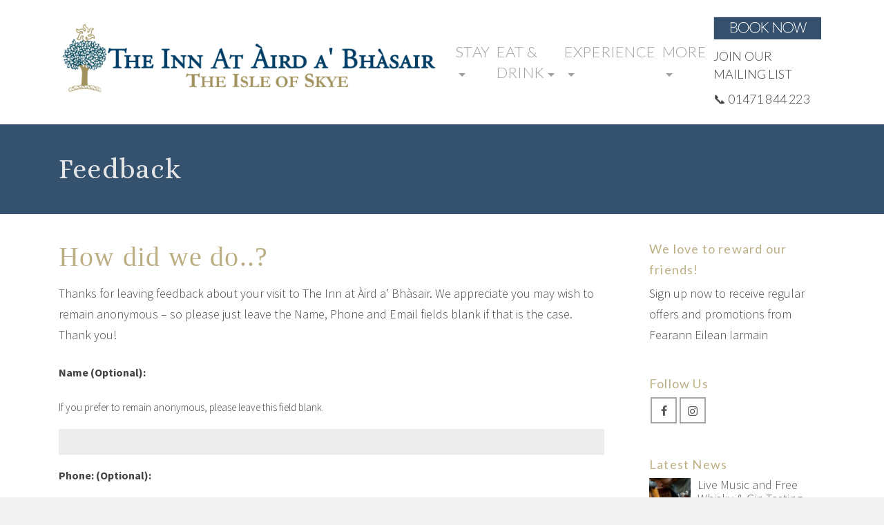

--- FILE ---
content_type: text/html; charset=UTF-8
request_url: https://the-inn-at-aird-a-bhasair.co.uk/feedback/
body_size: 103636
content:
<!DOCTYPE html>
<html class="no-js" lang="en-GB" itemtype="https://schema.org/WebPage" itemscope>
<head>
	<meta charset="UTF-8">
	<link rel="profile" href="https://gmpg.org/xfn/11">
	<meta name="viewport" content="width=device-width, initial-scale=1.0">
	<meta http-equiv="X-UA-Compatible" content="IE=edge">
<script type="text/javascript">
/* <![CDATA[ */
 var gform;gform||(document.addEventListener("gform_main_scripts_loaded",function(){gform.scriptsLoaded=!0}),document.addEventListener("gform/theme/scripts_loaded",function(){gform.themeScriptsLoaded=!0}),window.addEventListener("DOMContentLoaded",function(){gform.domLoaded=!0}),gform={domLoaded:!1,scriptsLoaded:!1,themeScriptsLoaded:!1,isFormEditor:()=>"function"==typeof InitializeEditor,callIfLoaded:function(o){return!(!gform.domLoaded||!gform.scriptsLoaded||!gform.themeScriptsLoaded&&!gform.isFormEditor()||(gform.isFormEditor()&&console.warn("The use of gform.initializeOnLoaded() is deprecated in the form editor context and will be removed in Gravity Forms 3.1."),o(),0))},initializeOnLoaded:function(o){gform.callIfLoaded(o)||(document.addEventListener("gform_main_scripts_loaded",()=>{gform.scriptsLoaded=!0,gform.callIfLoaded(o)}),document.addEventListener("gform/theme/scripts_loaded",()=>{gform.themeScriptsLoaded=!0,gform.callIfLoaded(o)}),window.addEventListener("DOMContentLoaded",()=>{gform.domLoaded=!0,gform.callIfLoaded(o)}))},hooks:{action:{},filter:{}},addAction:function(o,r,e,t){gform.addHook("action",o,r,e,t)},addFilter:function(o,r,e,t){gform.addHook("filter",o,r,e,t)},doAction:function(o){gform.doHook("action",o,arguments)},applyFilters:function(o){return gform.doHook("filter",o,arguments)},removeAction:function(o,r){gform.removeHook("action",o,r)},removeFilter:function(o,r,e){gform.removeHook("filter",o,r,e)},addHook:function(o,r,e,t,n){null==gform.hooks[o][r]&&(gform.hooks[o][r]=[]);var d=gform.hooks[o][r];null==n&&(n=r+"_"+d.length),gform.hooks[o][r].push({tag:n,callable:e,priority:t=null==t?10:t})},doHook:function(r,o,e){var t;if(e=Array.prototype.slice.call(e,1),null!=gform.hooks[r][o]&&((o=gform.hooks[r][o]).sort(function(o,r){return o.priority-r.priority}),o.forEach(function(o){"function"!=typeof(t=o.callable)&&(t=window[t]),"action"==r?t.apply(null,e):e[0]=t.apply(null,e)})),"filter"==r)return e[0]},removeHook:function(o,r,t,n){var e;null!=gform.hooks[o][r]&&(e=(e=gform.hooks[o][r]).filter(function(o,r,e){return!!(null!=n&&n!=o.tag||null!=t&&t!=o.priority)}),gform.hooks[o][r]=e)}}); 
/* ]]> */
</script>

	<script>(function(html){html.className = html.className.replace(/\bno-js\b/,'js')})(document.documentElement);</script>
<title>Feedback &#8211; The Inn at Ài​rd a&#039; Bhàsair &#8211; Isle of Skye</title>
<meta name='robots' content='max-image-preview:large' />
<link rel='dns-prefetch' href='//www.google.com' />
<link rel='dns-prefetch' href='//fonts.googleapis.com' />
<link rel="alternate" type="application/rss+xml" title="The Inn at Ài​rd a&#039; Bhàsair - Isle of Skye &raquo; Feed" href="https://the-inn-at-aird-a-bhasair.co.uk/feed/" />
<link rel="alternate" type="application/rss+xml" title="The Inn at Ài​rd a&#039; Bhàsair - Isle of Skye &raquo; Comments Feed" href="https://the-inn-at-aird-a-bhasair.co.uk/comments/feed/" />
<link rel="alternate" title="oEmbed (JSON)" type="application/json+oembed" href="https://the-inn-at-aird-a-bhasair.co.uk/wp-json/oembed/1.0/embed?url=https%3A%2F%2Fthe-inn-at-aird-a-bhasair.co.uk%2Ffeedback%2F" />
<link rel="alternate" title="oEmbed (XML)" type="text/xml+oembed" href="https://the-inn-at-aird-a-bhasair.co.uk/wp-json/oembed/1.0/embed?url=https%3A%2F%2Fthe-inn-at-aird-a-bhasair.co.uk%2Ffeedback%2F&#038;format=xml" />
<style id='wp-img-auto-sizes-contain-inline-css' type='text/css'>
img:is([sizes=auto i],[sizes^="auto," i]){contain-intrinsic-size:3000px 1500px}
/*# sourceURL=wp-img-auto-sizes-contain-inline-css */
</style>
<style id='wp-emoji-styles-inline-css' type='text/css'>

	img.wp-smiley, img.emoji {
		display: inline !important;
		border: none !important;
		box-shadow: none !important;
		height: 1em !important;
		width: 1em !important;
		margin: 0 0.07em !important;
		vertical-align: -0.1em !important;
		background: none !important;
		padding: 0 !important;
	}
/*# sourceURL=wp-emoji-styles-inline-css */
</style>
<style id='wp-block-library-inline-css' type='text/css'>
:root{--wp-block-synced-color:#7a00df;--wp-block-synced-color--rgb:122,0,223;--wp-bound-block-color:var(--wp-block-synced-color);--wp-editor-canvas-background:#ddd;--wp-admin-theme-color:#007cba;--wp-admin-theme-color--rgb:0,124,186;--wp-admin-theme-color-darker-10:#006ba1;--wp-admin-theme-color-darker-10--rgb:0,107,160.5;--wp-admin-theme-color-darker-20:#005a87;--wp-admin-theme-color-darker-20--rgb:0,90,135;--wp-admin-border-width-focus:2px}@media (min-resolution:192dpi){:root{--wp-admin-border-width-focus:1.5px}}.wp-element-button{cursor:pointer}:root .has-very-light-gray-background-color{background-color:#eee}:root .has-very-dark-gray-background-color{background-color:#313131}:root .has-very-light-gray-color{color:#eee}:root .has-very-dark-gray-color{color:#313131}:root .has-vivid-green-cyan-to-vivid-cyan-blue-gradient-background{background:linear-gradient(135deg,#00d084,#0693e3)}:root .has-purple-crush-gradient-background{background:linear-gradient(135deg,#34e2e4,#4721fb 50%,#ab1dfe)}:root .has-hazy-dawn-gradient-background{background:linear-gradient(135deg,#faaca8,#dad0ec)}:root .has-subdued-olive-gradient-background{background:linear-gradient(135deg,#fafae1,#67a671)}:root .has-atomic-cream-gradient-background{background:linear-gradient(135deg,#fdd79a,#004a59)}:root .has-nightshade-gradient-background{background:linear-gradient(135deg,#330968,#31cdcf)}:root .has-midnight-gradient-background{background:linear-gradient(135deg,#020381,#2874fc)}:root{--wp--preset--font-size--normal:16px;--wp--preset--font-size--huge:42px}.has-regular-font-size{font-size:1em}.has-larger-font-size{font-size:2.625em}.has-normal-font-size{font-size:var(--wp--preset--font-size--normal)}.has-huge-font-size{font-size:var(--wp--preset--font-size--huge)}.has-text-align-center{text-align:center}.has-text-align-left{text-align:left}.has-text-align-right{text-align:right}.has-fit-text{white-space:nowrap!important}#end-resizable-editor-section{display:none}.aligncenter{clear:both}.items-justified-left{justify-content:flex-start}.items-justified-center{justify-content:center}.items-justified-right{justify-content:flex-end}.items-justified-space-between{justify-content:space-between}.screen-reader-text{border:0;clip-path:inset(50%);height:1px;margin:-1px;overflow:hidden;padding:0;position:absolute;width:1px;word-wrap:normal!important}.screen-reader-text:focus{background-color:#ddd;clip-path:none;color:#444;display:block;font-size:1em;height:auto;left:5px;line-height:normal;padding:15px 23px 14px;text-decoration:none;top:5px;width:auto;z-index:100000}html :where(.has-border-color){border-style:solid}html :where([style*=border-top-color]){border-top-style:solid}html :where([style*=border-right-color]){border-right-style:solid}html :where([style*=border-bottom-color]){border-bottom-style:solid}html :where([style*=border-left-color]){border-left-style:solid}html :where([style*=border-width]){border-style:solid}html :where([style*=border-top-width]){border-top-style:solid}html :where([style*=border-right-width]){border-right-style:solid}html :where([style*=border-bottom-width]){border-bottom-style:solid}html :where([style*=border-left-width]){border-left-style:solid}html :where(img[class*=wp-image-]){height:auto;max-width:100%}:where(figure){margin:0 0 1em}html :where(.is-position-sticky){--wp-admin--admin-bar--position-offset:var(--wp-admin--admin-bar--height,0px)}@media screen and (max-width:600px){html :where(.is-position-sticky){--wp-admin--admin-bar--position-offset:0px}}

/*# sourceURL=wp-block-library-inline-css */
</style><style id='global-styles-inline-css' type='text/css'>
:root{--wp--preset--aspect-ratio--square: 1;--wp--preset--aspect-ratio--4-3: 4/3;--wp--preset--aspect-ratio--3-4: 3/4;--wp--preset--aspect-ratio--3-2: 3/2;--wp--preset--aspect-ratio--2-3: 2/3;--wp--preset--aspect-ratio--16-9: 16/9;--wp--preset--aspect-ratio--9-16: 9/16;--wp--preset--color--black: #000;--wp--preset--color--cyan-bluish-gray: #abb8c3;--wp--preset--color--white: #fff;--wp--preset--color--pale-pink: #f78da7;--wp--preset--color--vivid-red: #cf2e2e;--wp--preset--color--luminous-vivid-orange: #ff6900;--wp--preset--color--luminous-vivid-amber: #fcb900;--wp--preset--color--light-green-cyan: #7bdcb5;--wp--preset--color--vivid-green-cyan: #00d084;--wp--preset--color--pale-cyan-blue: #8ed1fc;--wp--preset--color--vivid-cyan-blue: #0693e3;--wp--preset--color--vivid-purple: #9b51e0;--wp--preset--color--ascend-primary: #34516e;--wp--preset--color--ascend-primary-light: #486582;--wp--preset--color--very-light-gray: #eee;--wp--preset--color--very-dark-gray: #444;--wp--preset--gradient--vivid-cyan-blue-to-vivid-purple: linear-gradient(135deg,rgb(6,147,227) 0%,rgb(155,81,224) 100%);--wp--preset--gradient--light-green-cyan-to-vivid-green-cyan: linear-gradient(135deg,rgb(122,220,180) 0%,rgb(0,208,130) 100%);--wp--preset--gradient--luminous-vivid-amber-to-luminous-vivid-orange: linear-gradient(135deg,rgb(252,185,0) 0%,rgb(255,105,0) 100%);--wp--preset--gradient--luminous-vivid-orange-to-vivid-red: linear-gradient(135deg,rgb(255,105,0) 0%,rgb(207,46,46) 100%);--wp--preset--gradient--very-light-gray-to-cyan-bluish-gray: linear-gradient(135deg,rgb(238,238,238) 0%,rgb(169,184,195) 100%);--wp--preset--gradient--cool-to-warm-spectrum: linear-gradient(135deg,rgb(74,234,220) 0%,rgb(151,120,209) 20%,rgb(207,42,186) 40%,rgb(238,44,130) 60%,rgb(251,105,98) 80%,rgb(254,248,76) 100%);--wp--preset--gradient--blush-light-purple: linear-gradient(135deg,rgb(255,206,236) 0%,rgb(152,150,240) 100%);--wp--preset--gradient--blush-bordeaux: linear-gradient(135deg,rgb(254,205,165) 0%,rgb(254,45,45) 50%,rgb(107,0,62) 100%);--wp--preset--gradient--luminous-dusk: linear-gradient(135deg,rgb(255,203,112) 0%,rgb(199,81,192) 50%,rgb(65,88,208) 100%);--wp--preset--gradient--pale-ocean: linear-gradient(135deg,rgb(255,245,203) 0%,rgb(182,227,212) 50%,rgb(51,167,181) 100%);--wp--preset--gradient--electric-grass: linear-gradient(135deg,rgb(202,248,128) 0%,rgb(113,206,126) 100%);--wp--preset--gradient--midnight: linear-gradient(135deg,rgb(2,3,129) 0%,rgb(40,116,252) 100%);--wp--preset--font-size--small: 13px;--wp--preset--font-size--medium: 20px;--wp--preset--font-size--large: 36px;--wp--preset--font-size--x-large: 42px;--wp--preset--spacing--20: 0.44rem;--wp--preset--spacing--30: 0.67rem;--wp--preset--spacing--40: 1rem;--wp--preset--spacing--50: 1.5rem;--wp--preset--spacing--60: 2.25rem;--wp--preset--spacing--70: 3.38rem;--wp--preset--spacing--80: 5.06rem;--wp--preset--shadow--natural: 6px 6px 9px rgba(0, 0, 0, 0.2);--wp--preset--shadow--deep: 12px 12px 50px rgba(0, 0, 0, 0.4);--wp--preset--shadow--sharp: 6px 6px 0px rgba(0, 0, 0, 0.2);--wp--preset--shadow--outlined: 6px 6px 0px -3px rgb(255, 255, 255), 6px 6px rgb(0, 0, 0);--wp--preset--shadow--crisp: 6px 6px 0px rgb(0, 0, 0);}:where(.is-layout-flex){gap: 0.5em;}:where(.is-layout-grid){gap: 0.5em;}body .is-layout-flex{display: flex;}.is-layout-flex{flex-wrap: wrap;align-items: center;}.is-layout-flex > :is(*, div){margin: 0;}body .is-layout-grid{display: grid;}.is-layout-grid > :is(*, div){margin: 0;}:where(.wp-block-columns.is-layout-flex){gap: 2em;}:where(.wp-block-columns.is-layout-grid){gap: 2em;}:where(.wp-block-post-template.is-layout-flex){gap: 1.25em;}:where(.wp-block-post-template.is-layout-grid){gap: 1.25em;}.has-black-color{color: var(--wp--preset--color--black) !important;}.has-cyan-bluish-gray-color{color: var(--wp--preset--color--cyan-bluish-gray) !important;}.has-white-color{color: var(--wp--preset--color--white) !important;}.has-pale-pink-color{color: var(--wp--preset--color--pale-pink) !important;}.has-vivid-red-color{color: var(--wp--preset--color--vivid-red) !important;}.has-luminous-vivid-orange-color{color: var(--wp--preset--color--luminous-vivid-orange) !important;}.has-luminous-vivid-amber-color{color: var(--wp--preset--color--luminous-vivid-amber) !important;}.has-light-green-cyan-color{color: var(--wp--preset--color--light-green-cyan) !important;}.has-vivid-green-cyan-color{color: var(--wp--preset--color--vivid-green-cyan) !important;}.has-pale-cyan-blue-color{color: var(--wp--preset--color--pale-cyan-blue) !important;}.has-vivid-cyan-blue-color{color: var(--wp--preset--color--vivid-cyan-blue) !important;}.has-vivid-purple-color{color: var(--wp--preset--color--vivid-purple) !important;}.has-black-background-color{background-color: var(--wp--preset--color--black) !important;}.has-cyan-bluish-gray-background-color{background-color: var(--wp--preset--color--cyan-bluish-gray) !important;}.has-white-background-color{background-color: var(--wp--preset--color--white) !important;}.has-pale-pink-background-color{background-color: var(--wp--preset--color--pale-pink) !important;}.has-vivid-red-background-color{background-color: var(--wp--preset--color--vivid-red) !important;}.has-luminous-vivid-orange-background-color{background-color: var(--wp--preset--color--luminous-vivid-orange) !important;}.has-luminous-vivid-amber-background-color{background-color: var(--wp--preset--color--luminous-vivid-amber) !important;}.has-light-green-cyan-background-color{background-color: var(--wp--preset--color--light-green-cyan) !important;}.has-vivid-green-cyan-background-color{background-color: var(--wp--preset--color--vivid-green-cyan) !important;}.has-pale-cyan-blue-background-color{background-color: var(--wp--preset--color--pale-cyan-blue) !important;}.has-vivid-cyan-blue-background-color{background-color: var(--wp--preset--color--vivid-cyan-blue) !important;}.has-vivid-purple-background-color{background-color: var(--wp--preset--color--vivid-purple) !important;}.has-black-border-color{border-color: var(--wp--preset--color--black) !important;}.has-cyan-bluish-gray-border-color{border-color: var(--wp--preset--color--cyan-bluish-gray) !important;}.has-white-border-color{border-color: var(--wp--preset--color--white) !important;}.has-pale-pink-border-color{border-color: var(--wp--preset--color--pale-pink) !important;}.has-vivid-red-border-color{border-color: var(--wp--preset--color--vivid-red) !important;}.has-luminous-vivid-orange-border-color{border-color: var(--wp--preset--color--luminous-vivid-orange) !important;}.has-luminous-vivid-amber-border-color{border-color: var(--wp--preset--color--luminous-vivid-amber) !important;}.has-light-green-cyan-border-color{border-color: var(--wp--preset--color--light-green-cyan) !important;}.has-vivid-green-cyan-border-color{border-color: var(--wp--preset--color--vivid-green-cyan) !important;}.has-pale-cyan-blue-border-color{border-color: var(--wp--preset--color--pale-cyan-blue) !important;}.has-vivid-cyan-blue-border-color{border-color: var(--wp--preset--color--vivid-cyan-blue) !important;}.has-vivid-purple-border-color{border-color: var(--wp--preset--color--vivid-purple) !important;}.has-vivid-cyan-blue-to-vivid-purple-gradient-background{background: var(--wp--preset--gradient--vivid-cyan-blue-to-vivid-purple) !important;}.has-light-green-cyan-to-vivid-green-cyan-gradient-background{background: var(--wp--preset--gradient--light-green-cyan-to-vivid-green-cyan) !important;}.has-luminous-vivid-amber-to-luminous-vivid-orange-gradient-background{background: var(--wp--preset--gradient--luminous-vivid-amber-to-luminous-vivid-orange) !important;}.has-luminous-vivid-orange-to-vivid-red-gradient-background{background: var(--wp--preset--gradient--luminous-vivid-orange-to-vivid-red) !important;}.has-very-light-gray-to-cyan-bluish-gray-gradient-background{background: var(--wp--preset--gradient--very-light-gray-to-cyan-bluish-gray) !important;}.has-cool-to-warm-spectrum-gradient-background{background: var(--wp--preset--gradient--cool-to-warm-spectrum) !important;}.has-blush-light-purple-gradient-background{background: var(--wp--preset--gradient--blush-light-purple) !important;}.has-blush-bordeaux-gradient-background{background: var(--wp--preset--gradient--blush-bordeaux) !important;}.has-luminous-dusk-gradient-background{background: var(--wp--preset--gradient--luminous-dusk) !important;}.has-pale-ocean-gradient-background{background: var(--wp--preset--gradient--pale-ocean) !important;}.has-electric-grass-gradient-background{background: var(--wp--preset--gradient--electric-grass) !important;}.has-midnight-gradient-background{background: var(--wp--preset--gradient--midnight) !important;}.has-small-font-size{font-size: var(--wp--preset--font-size--small) !important;}.has-medium-font-size{font-size: var(--wp--preset--font-size--medium) !important;}.has-large-font-size{font-size: var(--wp--preset--font-size--large) !important;}.has-x-large-font-size{font-size: var(--wp--preset--font-size--x-large) !important;}
/*# sourceURL=global-styles-inline-css */
</style>

<style id='classic-theme-styles-inline-css' type='text/css'>
/*! This file is auto-generated */
.wp-block-button__link{color:#fff;background-color:#32373c;border-radius:9999px;box-shadow:none;text-decoration:none;padding:calc(.667em + 2px) calc(1.333em + 2px);font-size:1.125em}.wp-block-file__button{background:#32373c;color:#fff;text-decoration:none}
/*# sourceURL=/wp-includes/css/classic-themes.min.css */
</style>
<link rel='stylesheet' id='forms-for-campaign-monitor-custom_cm_monitor_css-css' href='https://the-inn-at-aird-a-bhasair.co.uk/wp-content/plugins/forms-for-campaign-monitor/forms/views/public/css/app.css?ver=1.0.0' type='text/css' media='all' />
<link rel='stylesheet' id='gform_basic-css' href='https://the-inn-at-aird-a-bhasair.co.uk/wp-content/plugins/gravityforms/assets/css/dist/basic.min.css?ver=2.9.4.2' type='text/css' media='all' />
<link rel='stylesheet' id='gform_theme_components-css' href='https://the-inn-at-aird-a-bhasair.co.uk/wp-content/plugins/gravityforms/assets/css/dist/theme-components.min.css?ver=2.9.4.2' type='text/css' media='all' />
<link rel='stylesheet' id='gform_theme-css' href='https://the-inn-at-aird-a-bhasair.co.uk/wp-content/plugins/gravityforms/assets/css/dist/theme.min.css?ver=2.9.4.2' type='text/css' media='all' />
<link rel='stylesheet' id='kadence_slider_css-css' href='https://the-inn-at-aird-a-bhasair.co.uk/wp-content/plugins/kadence-slider/css/ksp.css?ver=2.3.6' type='text/css' media='all' />
<link rel='stylesheet' id='ascend_main-css' href='https://the-inn-at-aird-a-bhasair.co.uk/wp-content/themes/ascend_premium/assets/css/ascend.css?ver=1.9.28' type='text/css' media='all' />
<link rel='stylesheet' id='ascend_posttype-css' href='https://the-inn-at-aird-a-bhasair.co.uk/wp-content/themes/ascend_premium/assets/css/ascend_posttype.css?ver=1.9.28' type='text/css' media='all' />
<link rel='stylesheet' id='ascend_icons-css' href='https://the-inn-at-aird-a-bhasair.co.uk/wp-content/themes/ascend_premium/assets/css/ascend_icons.css?ver=1.9.28' type='text/css' media='all' />
<link rel='stylesheet' id='redux-google-fonts-ascend-css' href='https://fonts.googleapis.com/css?family=Alice%3A400%7CLato%3A400%2C300%7CSource+Sans+Pro%3A200%2C300%2C400%2C600%2C700%2C900%2C200italic%2C300italic%2C400italic%2C600italic%2C700italic%2C900italic&#038;subset=latin&#038;ver=6.9' type='text/css' media='all' />
<link rel='stylesheet' id='redux-google-fonts-kadence_slider-css' href='https://fonts.googleapis.com/css?family=Raleway%3A800%2C600%2C400%2C300%2C200&#038;ver=6.9' type='text/css' media='all' />
<script type="text/javascript" src="https://the-inn-at-aird-a-bhasair.co.uk/wp-includes/js/jquery/jquery.min.js?ver=3.7.1" id="jquery-core-js"></script>
<script type="text/javascript" src="https://the-inn-at-aird-a-bhasair.co.uk/wp-includes/js/jquery/jquery-migrate.min.js?ver=3.4.1" id="jquery-migrate-js"></script>
<script type="text/javascript" defer='defer' src="https://the-inn-at-aird-a-bhasair.co.uk/wp-content/plugins/gravityforms/js/jquery.json.min.js?ver=2.9.4.2" id="gform_json-js"></script>
<script type="text/javascript" id="gform_gravityforms-js-extra">
/* <![CDATA[ */
var gf_global = {"gf_currency_config":{"name":"Pound Sterling","symbol_left":"&#163;","symbol_right":"","symbol_padding":" ","thousand_separator":",","decimal_separator":".","decimals":2,"code":"GBP"},"base_url":"https://the-inn-at-aird-a-bhasair.co.uk/wp-content/plugins/gravityforms","number_formats":[],"spinnerUrl":"https://the-inn-at-aird-a-bhasair.co.uk/wp-content/plugins/gravityforms/images/spinner.svg","version_hash":"97289b4281820b6ce2eb6a7d797cd618","strings":{"newRowAdded":"New row added.","rowRemoved":"Row removed","formSaved":"The form has been saved.  The content contains the link to return and complete the form."}};
var gform_i18n = {"datepicker":{"days":{"monday":"Mo","tuesday":"Tu","wednesday":"We","thursday":"Th","friday":"Fr","saturday":"Sa","sunday":"Su"},"months":{"january":"January","february":"February","march":"March","april":"April","may":"May","june":"June","july":"July","august":"August","september":"September","october":"October","november":"November","december":"December"},"firstDay":1,"iconText":"Select date"}};
var gf_legacy_multi = {"2":""};
var gform_gravityforms = {"strings":{"invalid_file_extension":"This type of file is not allowed. Must be one of the following:","delete_file":"Delete this file","in_progress":"in progress","file_exceeds_limit":"File exceeds size limit","illegal_extension":"This type of file is not allowed.","max_reached":"Maximum number of files reached","unknown_error":"There was a problem while saving the file on the server","currently_uploading":"Please wait for the uploading to complete","cancel":"Cancel","cancel_upload":"Cancel this upload","cancelled":"Cancelled"},"vars":{"images_url":"https://the-inn-at-aird-a-bhasair.co.uk/wp-content/plugins/gravityforms/images"}};
//# sourceURL=gform_gravityforms-js-extra
/* ]]> */
</script>
<script type="text/javascript" id="gform_gravityforms-js-before">
/* <![CDATA[ */

//# sourceURL=gform_gravityforms-js-before
/* ]]> */
</script>
<script type="text/javascript" defer='defer' src="https://the-inn-at-aird-a-bhasair.co.uk/wp-content/plugins/gravityforms/js/gravityforms.min.js?ver=2.9.4.2" id="gform_gravityforms-js"></script>
<script type="text/javascript" defer='defer' src="https://www.google.com/recaptcha/api.js?hl=en&amp;ver=6.9#038;render=explicit" id="gform_recaptcha-js"></script>
<script type="text/javascript" defer='defer' src="https://the-inn-at-aird-a-bhasair.co.uk/wp-content/plugins/gravityforms/assets/js/dist/utils.min.js?ver=a8f8e72876ba5bc3f797026fe4225946" id="gform_gravityforms_utils-js"></script>
<script type="text/javascript" src="https://the-inn-at-aird-a-bhasair.co.uk/wp-content/themes/ascend_premium/assets/js/vendor/custom-modernizer-min.js?ver=1.9.28" id="modernizrc-js"></script>
<link rel="https://api.w.org/" href="https://the-inn-at-aird-a-bhasair.co.uk/wp-json/" /><link rel="alternate" title="JSON" type="application/json" href="https://the-inn-at-aird-a-bhasair.co.uk/wp-json/wp/v2/pages/194" /><link rel="canonical" href="https://the-inn-at-aird-a-bhasair.co.uk/feedback/" />
<script type="text/javascript">var light_error = "The image could not be loaded.", light_of = "%curr% of %total%";</script><style type="text/css" id="kt-custom-css">a, .primary-color, .postlist article .entry-content a.more-link:hover,.widget_price_filter .price_slider_amount .button, .product .product_meta a:hover, .star-rating, .above-footer-widgets a:not(.button):hover, .sidebar a:not(.button):hover, .elementor-widget-sidebar a:not(.button):hover, .footerclass a:hover, .posttags a:hover, .tagcloud a:hover, .kt_bc_nomargin #kadbreadcrumbs a:hover, #kadbreadcrumbs a:hover, .wp-pagenavi a:hover, .woocommerce-pagination ul.page-numbers li a:hover, .woocommerce-pagination ul.page-numbers li span:hover, .has-ascend-primary-color {color:#34516e;} .comment-content a:not(.button):hover, .entry-content p a:not(.button):not(.select2-choice):not([data-rel="lightbox"]):hover, .kt_product_toggle_outer .toggle_grid:hover, .kt_product_toggle_outer .toggle_list:hover, .kt_product_toggle_outer .toggle_grid.toggle_active, .kt_product_toggle_outer .toggle_list.toggle_active, .product .product_meta a, .product .woocommerce-tabs .wc-tabs > li.active > a, .product .woocommerce-tabs .wc-tabs > li.active > a:hover, .product .woocommerce-tabs .wc-tabs > li.active > a:focus, #payment ul.wc_payment_methods li.wc_payment_method input[type=radio]:first-child:checked+label, .kt-woo-account-nav .woocommerce-MyAccount-navigation ul li.is-active a, a.added_to_cart, .widget_pages ul li.kt-drop-toggle > .kt-toggle-sub, .widget_categories ul li.kt-drop-toggle > .kt-toggle-sub, .widget_product_categories ul li.kt-drop-toggle > .kt-toggle-sub, .widget_recent_entries ul li a:hover ~ .kt-toggle-sub, .widget_recent_comments ul li a:hover ~ .kt-toggle-sub, .widget_archive ul li a:hover ~ .kt-toggle-sub, .widget_pages ul li a:hover ~ .kt-toggle-sub, .widget_categories ul li a:hover ~ .kt-toggle-sub, .widget_meta ul li a:hover ~ .kt-toggle-sub, .widget_product_categories ul li a:hover ~ .kt-toggle-sub,.kt-tabs.kt-tabs-style2 > li > a:hover, .kt-tabs > li.active > a, .kt-tabs > li.active > a:hover, .kt-tabs > li.active > a:focus, .kt_bc_nomargin #kadbreadcrumbs a:hover, #kadbreadcrumbs a:hover, .footerclass .menu li a:hover, .widget_recent_entries ul li a:hover, .posttags a:hover, .tagcloud a:hover,.widget_recent_comments ul li a:hover, .widget_archive ul li a:hover, .widget_pages ul li a:hover, .widget_categories ul li a:hover, .widget_meta ul li a:hover, .widget_product_categories ul li a:hover, .box-icon-item .icon-container .icon-left-highlight,.box-icon-item .icon-container .icon-right-highlight, .widget_pages ul li.current-cat > a, .widget_categories ul li.current-cat > a, .widget_product_categories ul li.current-cat > a, #payment ul.wc_payment_methods li.wc_payment_method input[type=radio]:first-child:checked + label:before, .wp-pagenavi .current, .wp-pagenavi a:hover, .kt-mobile-header-toggle .kt-extras-label.header-underscore-icon, .woocommerce-pagination ul.page-numbers li a.current, .woocommerce-pagination ul.page-numbers li span.current, .woocommerce-pagination ul.page-numbers li a:hover, .woocommerce-pagination ul.page-numbers li span:hover, .widget_layered_nav ul li.chosen a, .widget_layered_nav_filters ul li a, .widget_rating_filter ul li.chosen a, .variations .kad_radio_variations label.selectedValue, .variations .kad_radio_variations label:hover{border-color:#34516e;} .kt-header-extras span.kt-cart-total, .btn, .button, .submit, button, input[type="submit"], .portfolio-loop-image-container .portfolio-hover-item .portfolio-overlay-color, .kt_product_toggle_outer .toggle_grid.toggle_active, .kt_product_toggle_outer .toggle_list.toggle_active, .product .woocommerce-tabs .wc-tabs > li.active > a, .product .woocommerce-tabs .wc-tabs > li.active > a:hover, .product .woocommerce-tabs .wc-tabs > li.active > a:focus, .product .woocommerce-tabs .wc-tabs:before, .woocommerce-info, .woocommerce-message, .woocommerce-noreviews, p.no-comments, .widget_pages ul li ul li.current-cat > a:before, .widget_categories ul li ul li.current-cat > a:before, .widget_product_categories ul li ul li.current-cat > a:before, .widget_pages ul li ul li a:hover:before, .widget_categories ul li ul li a:hover:before, .widget_product_categories ul li ul li a:hover:before, .kadence_recent_posts a.posts_widget_readmore:hover:before, .kt-accordion > .panel h5:after, .kt-tabs:before, .image_menu_overlay, .kadence_social_widget a:hover, .kt-tabs > li.active > a, .kt-tabs > li.active > a:hover, .kt-tabs > li.active > a:focus, .widget_pages ul li.current-cat > .count, .widget_categories ul li.current-cat > .count, .widget_product_categories ul li.current-cat > .count, .widget_recent_entries ul li a:hover ~ .count, .widget_recent_comments ul li a:hover ~ .count, .widget_archive ul li a:hover ~ .count, .widget_pages ul li a:hover ~ .count, .widget_categories ul li a:hover ~ .count, .widget_meta ul li a:hover ~ .count, .widget_product_categories ul li a:hover ~ .count, #payment ul.wc_payment_methods li.wc_payment_method input[type=radio]:first-child:checked + label:before, .select2-results .select2-highlighted, .wp-pagenavi .current, .kt-header-extras span.kt-cart-total, .kt-mobile-header-toggle span.kt-cart-total, .woocommerce-pagination ul.page-numbers li a.current, .woocommerce-pagination ul.page-numbers li span.current,.widget_price_filter .ui-slider .ui-slider-handle, .widget_layered_nav ul li.chosen span.count, .widget_layered_nav_filters ul li span.count, .variations .kad_radio_variations label.selectedValue, .box-icon-item .menu-icon-read-more .read-more-highlight, .select2-container--default .select2-results__option--highlighted[aria-selected], p.demo_store, .has-ascend-primary-background-color {background:#34516e;}@media (max-width: 767px){.filter-set li a.selected {background:#34516e;}} .has-ascend-primary-light-color {color:#486582} .has-ascend-primary-light-background-color{ background-color: #486582}.kad-header-height {height:180px;}@media (max-width: 767px){.kt_mobile_slider {display:block;} .kt_desktop_slider {display:none;}}.kad-topbar-height {min-height:36px;}.kad-mobile-header-height {height:110px;}.titleclass .entry-title{font-size:40px;}@media (max-width: 768px) {.titleclass .entry-title{font-size:30px;}}.titleclass .subtitle{font-size:20px;}@media (max-width: 768px) {.titleclass .subtitle{font-size:14px;}}.titleclass .page-header  {height:130px;}@media (max-width: 768px) {.titleclass .page-header {height:100px;}}.second-navclass .sf-menu>li:after {background:#fff;}.kt-header-extras .kadence_social_widget a, .mobile-header-container .kt-mobile-header-toggle button {color:#9e9e9e;} button.mobile-navigation-toggle .kt-mnt span {background:#9e9e9e;} .kt-header-extras .kadence_social_widget a:hover{color:#fff;}.pop-modal-body .kt-woo-account-nav .kad-customer-name h5, .pop-modal-body .kt-woo-account-nav a, .pop-modal-body ul.product_list_widget li a:not(.remove), .pop-modal-body ul.product_list_widget {color:#fff;} .kt-mobile-menu form.search-form input[type="search"]::-webkit-input-placeholder {color:#fff;}.kt-mobile-menu form.search-form input[type="search"]:-ms-input-placeholder {color:#fff;}.kt-mobile-menu form.search-form input[type="search"]::-moz-placeholder {color:#fff;}.page-header {text-align:left;}.kt-header-extras #kad-head-cart-popup ul a:not(.remove), .kt-header-extras #kad-head-cart-popup ul .quantity, .kt-header-extras #kad-head-cart-popup ul li.empty, .kad-header-menu-inner .kt-header-extras .kt-woo-account-nav h5, .kad-relative-vertical-content .kt-header-extras .kt-woo-account-nav h5 {color:#686868;}.titleclass .subtitle {text-transform:uppercase;}.kt-post-author {display:none;}.kt-post-comments {display:none;}.container-fullwidth .entry-content .aligncenter[class^=wp-block] { max-width:1740px}.bluebox {background: #0c4d5e;
    padding: 10px 62px;}

.above-footer-widgets .widget-title:before, .footer-widget-title:before, .kt-title:before, .sidebar .widget-title:before {
    content: '';
    height: 0;
    width: 100%;
    z-index: 1;
    background: rgba(0,0,0,);
    position: absolute;
    bottom: 0%;
    margin-top: -1px;
    left: 0;
}

.above-footer-widgets .widget-title, .elementor-widget-sidebar .widget-title, .sidebar .widget-title {
    font-size: 18px;
    font-weight: 400;
    line-height: 30px;
}

.sf-menu a {
    
    padding: 5px;

}

table {
  border: 1px solid black;
  table-layout: fixed;
  width: 200px;
}

th,
td {
  border: 1px solid black;
  width: 50px;
  overflow: hidden;
}
</style>		<!-- Google Analytics -->
		<script>
		(function(i,s,o,g,r,a,m){i['GoogleAnalyticsObject']=r;i[r]=i[r]||function(){
		(i[r].q=i[r].q||[]).push(arguments)},i[r].l=1*new Date();a=s.createElement(o),
		m=s.getElementsByTagName(o)[0];a.async=1;a.src=g;m.parentNode.insertBefore(a,m)
		})(window,document,'script','//www.google-analytics.com/analytics.js','ga');

		ga('create', 'UA-86957952-1', 'auto');
				ga('send', 'pageview');
		</script>
		<!-- End Google Analytics -->
		<style type="text/css" title="dynamic-css" class="options-output">.topbarclass{font-size:12px;}.titleclass{background-color:#34516e;}.titleclass .top-contain-title{color:#e5e5e5;}.titleclass .subtitle, .titleclass .page-header-inner #kadbreadcrumbs, .titleclass .page-header-inner #kadbreadcrumbs a{color:#cecece;}.kad-topbar-flex-item, .kad-topbar-flex-item a, .kad-topbar-flex-item .kadence_social_widget a, .topbarclass .kt-woo-account-nav .kad-customer-name h5, .topbarclass .kt-mini-cart-refreash .total, #topbar .kt-header-extras p.woocommerce-mini-cart__empty-message{color:#cecece;}.footerclass a, .footerclass, .footerclass h4, .footerclass h3, .footerclass h5{color:#e5e5e5;}.footerclass a:hover{color:#bdaf84;}.footerclass .menu li a:hover{border-color:#bdaf84;}.topbarclass, .topbarclass .sf-menu ul {background-color:#34516e;}.footerclass, .footerclass .footer-widget-title span, body.body-style-bubbled .footerclass .footer-widget-title span{background-color:#34516e;}.footerbase{background-color:#3f3f3f;}h1, .h1class{font-family:Alice;line-height:40px;letter-spacing:1.2px;font-weight:400;font-style:normal;color:#34516e;font-size:32px;}h2, .h2class{font-family:Garamond, serif;line-height:44px;letter-spacing:1.2px;font-weight:400;font-style:normal;color:#bdaf84;font-size:40px;}h3{font-family:Lato;line-height:26px;letter-spacing:1.2px;font-weight:400;font-style:normal;color:#34516e;font-size:21px;}h4{font-family:Lato;line-height:24px;letter-spacing:1.2px;font-weight:400;font-style:normal;color:#bdaf84;font-size:18px;}h5{font-family:"Source Sans Pro";line-height:24px;letter-spacing:1.2px;font-weight:normal;font-style:normal;color:#bdaf84;font-size:18px;}.titleclass .subtitle{font-family:"Source Sans Pro";letter-spacing:1.2px;font-weight:400;font-style:normal;}body{font-family:"Source Sans Pro";line-height:30px;letter-spacing:0px;font-weight:300;font-style:normal;color:#444;font-size:18px;}.nav-main ul.sf-menu > li > a, .kad-header-menu-inner .kt-header-extras ul.sf-menu > li > a, .kad-header-menu-inner .kt-header-extras .kt-extras-label [class*="kt-icon-"], .kt-header-extras .sf-vertical > li > a{font-family:Lato;text-transform:uppercase;line-height:30px;letter-spacing:.2px;font-weight:300;font-style:normal;color:#9e9e9e;font-size:22px;}.nav-main ul.sf-menu > li > a:hover, .nav-main ul.sf-menu > li.sfHover > a, .kt-header-extras .sf-vertical > li > a:hover{color:#606060;}button.mobile-navigation-toggle:hover .kt-mnt span{background:#606060;}.nav-main ul.sf-menu > li.current-menu-item > a{color:#0c4d5e;}.second-navclass .sf-menu > li > a{font-family:"Source Sans Pro";text-transform:uppercase;line-height:24px;letter-spacing:.2px;font-weight:400;font-style:normal;color:#fff;font-size:18px;}.nav-main ul.sf-menu ul, .nav-main ul.sf-menu ul a, .second-navclass ul.sf-menu ul a,  .kad-header-menu-inner .kt-header-extras ul.sf-menu ul, .kad-relative-vertical-content .kt-header-extras ul.sf-menu ul,.second-navclass .sf-menu > li.kt-lgmenu > ul, .nav-main .sf-menu > li.kt-lgmenu > ul{background:#e0e0e0;}.nav-main ul.sf-menu ul, .second-navclass ul.sf-menu ul,  .kad-header-menu-inner .kt-header-extras ul.sf-menu ul,.kad-relative-vertical-content .kt-header-extras ul.sf-menu ul, .kad-relative-vertical-content .nav-main .sf-vertical ul{border-color:transparent;}.nav-main .sf-menu.sf-menu-normal > li > ul:before, .second-navclass .sf-menu.sf-menu-normal > li > ul:before,  .kad-header-menu-inner .kt-header-extras ul.sf-menu > li > ul:before {border-bottom-color:transparent;}.nav-main ul.sf-menu ul a, .second-navclass ul.sf-menu ul a, .kad-header-menu-inner .kt-header-extras .kt-woo-account-nav a, .kad-relative-vertical-content .kt-header-extras .kt-woo-account-nav a, .kt-header-extras p.woocommerce-mini-cart__empty-message{font-family:Lato;line-height:24px;letter-spacing:.5px;font-weight:300;color:#686868;font-size:16px;}.nav-main ul.sf-menu ul a:hover, .nav-main ul.sf-menu > li:not(.kt-lgmenu) ul li.sfHover > a, .nav-main ul.sf-menu ul li.current-menu-item > a, .second-navclass ul.sf-menu ul a:hover, .second-navclass ul.sf-menu li:not(.kt-lgmenu) ul li.sfHover > a, .second-navclass ul.sf-menu ul li.current-menu-item > a, .kad-header-menu-inner .kt-header-extras .kt-woo-account-nav a:hover, body.woocommerce-account .kad-header-menu-inner .kt-header-extras .kt-woo-account-nav li.is-active a, .kad-relative-vertical-content  .kt-header-extras .kt-woo-account-nav a:hover, body.woocommerce-account .kad-relative-vertical-content  .kt-header-extras .kt-woo-account-nav li.is-active a{color:#707070;}.nav-main ul.sf-menu ul a:hover, .nav-main ul.sf-menu > li:not(.kt-lgmenu) ul li.sfHover > a, .nav-main ul.sf-menu ul li.current-menu-item > a, .second-navclass ul.sf-menu ul a:hover, .second-navclass ul.sf-menu > li:not(.kt-lgmenu) ul li.sfHover > a, .second-navclass ul.sf-menu ul li.current-menu-item > a, .kad-header-menu-inner .kt-header-extras .kt-woo-account-nav a:hover, body.woocommerce-account .kad-header-menu-inner .kt-header-extras .kt-woo-account-nav li.is-active a, .kad-relative-vertical-content  .kt-header-extras .kt-woo-account-nav a:hover, body.woocommerce-account .kad-relative-vertical-content  .kt-header-extras .kt-woo-account-nav li.is-active a{background:#d6d6d6;}.mfp-slide #kt-mobile-menu, .mfp-slide #kt-mobile-cart, .mfp-slide #kt-mobile-account{background-color:#9b9b9b;}.kad-mobile-nav li a, .kad-mobile-nav li,.kt-mobile-menu form.search-form input[type="search"].search-field, .kt-mobile-menu form.search-form .search-submit,.mfp-slide #kt-mobile-account, .mfp-slide #kt-mobile-cart{font-family:Lato;text-transform:uppercase;line-height:20px;letter-spacing:.2px;font-weight:400;font-style:normal;color:#fff;font-size:16px;}</style></head>
<body data-rsssl=1 class="wp-singular page-template-default page page-id-194 wp-embed-responsive wp-theme-ascend_premium kad-header-position-above kt-turnoff-lightbox kt-showsub-indicator kt-no-topbar kt-width-large kt-width-xlarge body-style-normal none-trans-header not_ie">
		<div id="wrapper" class="container">
	<header id="kad-header-menu" class="headerclass-outer kt-header-position-above kt-header-layout-lgmenu clearfix" data-sticky="header" data-shrink="1" data-start-height="180" data-shrink-height="150">
	<div class="outside-top-headerclass">
	<div class="kad-header-topbar-primary-outer">
 		<div class="outside-headerclass">
		<div class="kad-header-menu-outer headerclass">
		    <div class="kad-header-menu-inner container">
		    				        <div class="kad-header-flex kad-header-height">
			        	<div class="kad-left-header kt-header-flex-item">
			        		<div id="logo" class="logocase kad-header-height"><a class="brand logofont" href="https://the-inn-at-aird-a-bhasair.co.uk/"><img src="https://the-inn-at-aird-a-bhasair.co.uk/wp-content/uploads/2024/01/Ardvasar-Logo-1-700x174.jpg" width="700" height="174" srcset="https://the-inn-at-aird-a-bhasair.co.uk/wp-content/uploads/2024/01/Ardvasar-Logo-1-700x174.jpg 700w, https://the-inn-at-aird-a-bhasair.co.uk/wp-content/uploads/2024/01/Ardvasar-Logo-1-300x75.jpg 300w, https://the-inn-at-aird-a-bhasair.co.uk/wp-content/uploads/2024/01/Ardvasar-Logo-1-1024x255.jpg 1024w, https://the-inn-at-aird-a-bhasair.co.uk/wp-content/uploads/2024/01/Ardvasar-Logo-1-768x191.jpg 768w, https://the-inn-at-aird-a-bhasair.co.uk/wp-content/uploads/2024/01/Ardvasar-Logo-1-1536x382.jpg 1536w, https://the-inn-at-aird-a-bhasair.co.uk/wp-content/uploads/2024/01/Ardvasar-Logo-1-1400x348.jpg 1400w, https://the-inn-at-aird-a-bhasair.co.uk/wp-content/uploads/2024/01/Ardvasar-Logo-1-200x50.jpg 200w, https://the-inn-at-aird-a-bhasair.co.uk/wp-content/uploads/2024/01/Ardvasar-Logo-1-100x25.jpg 100w, https://the-inn-at-aird-a-bhasair.co.uk/wp-content/uploads/2024/01/Ardvasar-Logo-1-1200x299.jpg 1200w, https://the-inn-at-aird-a-bhasair.co.uk/wp-content/uploads/2024/01/Ardvasar-Logo-1.jpg 1648w" sizes="(max-width: 700px) 100vw, 700px" class="ascend-logo" style="max-height:174px" alt="The Inn at Ài​rd a&#039; Bhàsair - Isle of Skye"></a></div>			           	</div> <!-- Close left header-->
			            <div class="kad-center-header kt-header-flex-item">
			            				<nav class="nav-main clearfix">
				<ul id="menu-main-menu" class="sf-menu sf-menu-normal"><li class="menu-item menu-item-type-custom menu-item-object-custom menu-item-has-children menu-item-52 sf-dropdown"><a href="#">STAY</a>
<ul class="sub-menu sf-dropdown-menu dropdown">
	<li class="menu-item menu-item-type-post_type menu-item-object-page menu-item-321"><a href="https://the-inn-at-aird-a-bhasair.co.uk/late-season-escapes-2025/"><strong>LATE SEASON ESCAPES</strong></a></li>
	<li class="menu-item menu-item-type-custom menu-item-object-custom menu-item-317"><a href="https://bookings.hopsoftware.com/book/The-Inn-at-Aird-A-Bhasair">BOOK NOW</a></li>
	<li class="menu-item menu-item-type-post_type menu-item-object-page menu-item-30"><a href="https://the-inn-at-aird-a-bhasair.co.uk/our-rooms/">Our Rooms</a></li>
	<li class="menu-item menu-item-type-post_type menu-item-object-page menu-item-50"><a href="https://the-inn-at-aird-a-bhasair.co.uk/our-dog-friendly-policy/">Our Dog Friendly Policy</a></li>
	<li class="menu-item menu-item-type-post_type menu-item-object-page menu-item-49"><a href="https://the-inn-at-aird-a-bhasair.co.uk/disabled-access/">Accessibility</a></li>
	<li class="menu-item menu-item-type-post_type menu-item-object-page menu-item-51"><a href="https://the-inn-at-aird-a-bhasair.co.uk/reviews/">Reviews</a></li>
</ul>
</li>
<li class="menu-item menu-item-type-post_type menu-item-object-page menu-item-has-children menu-item-29 sf-dropdown"><a href="https://the-inn-at-aird-a-bhasair.co.uk/food-drink/">EAT &#038; DRINK</a>
<ul class="sub-menu sf-dropdown-menu dropdown">
	<li class="menu-item menu-item-type-post_type menu-item-object-page menu-item-58"><a href="https://the-inn-at-aird-a-bhasair.co.uk/the-macnamara-bar-and-restaurant/">The MacNaMara Bar and Restaurant</a></li>
	<li class="menu-item menu-item-type-post_type menu-item-object-page menu-item-57"><a href="https://the-inn-at-aird-a-bhasair.co.uk/the-bothan-bar/">The Bothan Bar</a></li>
</ul>
</li>
<li class="menu-item menu-item-type-post_type menu-item-object-page menu-item-has-children menu-item-28 sf-dropdown"><a href="https://the-inn-at-aird-a-bhasair.co.uk/things-to-do/">EXPERIENCE</a>
<ul class="sub-menu sf-dropdown-menu dropdown">
	<li class="menu-item menu-item-type-post_type menu-item-object-page menu-item-139"><a href="https://the-inn-at-aird-a-bhasair.co.uk/outdoor-activities/">Outdoor Activities</a></li>
	<li class="menu-item menu-item-type-post_type menu-item-object-page menu-item-156"><a href="https://the-inn-at-aird-a-bhasair.co.uk/whisky-gin-tasting/">Whisky &#038; Gin Tasting</a></li>
	<li class="menu-item menu-item-type-post_type menu-item-object-page menu-item-161"><a href="https://the-inn-at-aird-a-bhasair.co.uk/gallery-an-talla-dearg/">Gallery An Talla Dearg</a></li>
	<li class="menu-item menu-item-type-post_type menu-item-object-page menu-item-167"><a href="https://the-inn-at-aird-a-bhasair.co.uk/cultural-heritage-tours/">Cultural Heritage Tours</a></li>
	<li class="menu-item menu-item-type-post_type menu-item-object-page menu-item-173"><a href="https://the-inn-at-aird-a-bhasair.co.uk/golf-at-the-isle-of-skye-golf-club/">The Isle of Skye Golf Club</a></li>
</ul>
</li>
<li class="menu-item menu-item-type-custom menu-item-object-custom current-menu-ancestor current-menu-parent menu-item-has-children menu-item-59 sf-dropdown"><a href="#">MORE</a>
<ul class="sub-menu sf-dropdown-menu dropdown">
	<li class="menu-item menu-item-type-post_type menu-item-object-page menu-item-202"><a href="https://the-inn-at-aird-a-bhasair.co.uk/frequently-asked-questions/">Frequently Asked Questions</a></li>
	<li class="menu-item menu-item-type-post_type menu-item-object-page menu-item-31"><a href="https://the-inn-at-aird-a-bhasair.co.uk/latest-news/">Latest News</a></li>
	<li class="menu-item menu-item-type-post_type menu-item-object-page menu-item-201"><a href="https://the-inn-at-aird-a-bhasair.co.uk/things-to-do-2/">Things to do</a></li>
	<li class="menu-item menu-item-type-post_type menu-item-object-page menu-item-200"><a href="https://the-inn-at-aird-a-bhasair.co.uk/our-history/">Our History</a></li>
	<li class="menu-item menu-item-type-post_type menu-item-object-page current-menu-item page_item page-item-194 current_page_item menu-item-199"><a href="https://the-inn-at-aird-a-bhasair.co.uk/feedback/" aria-current="page">Feedback</a></li>
	<li class="menu-item menu-item-type-post_type menu-item-object-page menu-item-198"><a href="https://the-inn-at-aird-a-bhasair.co.uk/contact-us/">Contact Us</a></li>
</ul>
</li>
</ul>			</nav>
					            </div>  <!-- Close center header-->
			            <div class="kad-right-header kt-header-flex-item">
			            		<div class="kt-header-extras clearfix">
		<ul class="sf-menu sf-menu-normal ">
									 
							<li class="menu-widget-area-kt">
								<div id="custom_html-3" class="widget_text widget-1 widget-first kt-above-lg-widget-area widget_custom_html"><div class="widget_text widget-inner"><div class="textwidget custom-html-widget"><a href="https://bookings.hopsoftware.com/property/The-Inn-at-Aird-A-Bhasair#search-tab" target="_blank"><img src="https://the-inn-at-aird-a-bhasair.co.uk/wp-content/uploads/2024/02/BOOKNOW-1.png" width="200px" alt="Book Now" title="Click here to check availability and book a room"></a></div></div></div><div id="custom_html-4" class="widget_text widget-2 kt-above-lg-widget-area widget_custom_html"><div class="widget_text widget-inner"><div class="textwidget custom-html-widget"><h3 style="color:silver; font-weight:200;color:#848484;font-size:18px;">
	<a href="https://the-inn-at-aird-a-bhasair.co.uk/join-our-mailing-list/">JOIN OUR MAILING LIST</a>
</h3></div></div></div><div id="custom_html-5" class="widget_text widget-3 widget-last kt-above-lg-widget-area widget_custom_html"><div class="widget_text widget-inner"><div class="textwidget custom-html-widget"> <h3 style="color:silver; font-weight:200;color:#848484;font-size:18px;">
<a href="tel:01471 844 223"><span>&#128222;</span>  01471 844 223</a>
</h3>

</div></div></div>							</li> 
										</ul>
	</div>
						    </div>  <!-- Close right header-->
			        </div>  <!-- Close container--> 
	        		   		</div> <!-- close header innner -->
		</div>
		</div>
	</div>
	</div>
    </header><div id="kad-mobile-banner" class="banner mobile-headerclass" data-mobile-header-sticky="1">
	  <div class="container mobile-header-container kad-mobile-header-height">
        <div id="mobile-logo" class="logocase kad-mobile-header-height kad-mobile-logo-left"><a class="brand logofont" href="https://the-inn-at-aird-a-bhasair.co.uk/"><img src="https://the-inn-at-aird-a-bhasair.co.uk/wp-content/uploads/2024/01/Ardvasar-Logo-1-1200x299.jpg" width="1200" height="299" srcset="https://the-inn-at-aird-a-bhasair.co.uk/wp-content/uploads/2024/01/Ardvasar-Logo-1-1200x299.jpg 1200w, https://the-inn-at-aird-a-bhasair.co.uk/wp-content/uploads/2024/01/Ardvasar-Logo-1-300x75.jpg 300w, https://the-inn-at-aird-a-bhasair.co.uk/wp-content/uploads/2024/01/Ardvasar-Logo-1-1024x255.jpg 1024w, https://the-inn-at-aird-a-bhasair.co.uk/wp-content/uploads/2024/01/Ardvasar-Logo-1-768x191.jpg 768w, https://the-inn-at-aird-a-bhasair.co.uk/wp-content/uploads/2024/01/Ardvasar-Logo-1-1536x382.jpg 1536w, https://the-inn-at-aird-a-bhasair.co.uk/wp-content/uploads/2024/01/Ardvasar-Logo-1-1400x348.jpg 1400w, https://the-inn-at-aird-a-bhasair.co.uk/wp-content/uploads/2024/01/Ardvasar-Logo-1-700x174.jpg 700w, https://the-inn-at-aird-a-bhasair.co.uk/wp-content/uploads/2024/01/Ardvasar-Logo-1-200x50.jpg 200w, https://the-inn-at-aird-a-bhasair.co.uk/wp-content/uploads/2024/01/Ardvasar-Logo-1-100x25.jpg 100w, https://the-inn-at-aird-a-bhasair.co.uk/wp-content/uploads/2024/01/Ardvasar-Logo-1.jpg 1648w" sizes="(max-width: 1200px) 100vw, 1200px" class="ascend-mobile-logo" alt="The Inn at Ài​rd a&#039; Bhàsair - Isle of Skye" ></a></div>			<div class="kad-mobile-menu-flex-item kad-mobile-header-height kt-mobile-header-toggle kad-mobile-menu-right">
				 <button class="mobile-navigation-toggle kt-sldr-pop-modal" rel="nofollow" aria-label="Navigation" data-mfp-src="#kt-mobile-menu" data-pop-sldr-direction="right" data-pop-sldr-class="sldr-menu-animi">
				 <span class="kt-mnt">
					<span></span>
					<span></span>
					<span></span>
				</span>
				  </button>
			</div>
		    </div> <!-- Close Container -->
</div>
	<div id="inner-wrap" class="wrap clearfix contentclass hfeed" role="document">
		<div id="pageheader" class="titleclass post-header-area kad-ascend-parallax kt_bc_not_active" style="    ">
	<div class="header-color-overlay"></div>
			<div class="container">
			<div class="page-header" style="">
				<div class="page-header-inner">
					<h1 style="" class="page_head_title top-contain-title entry-title" itemprop="name" data-max-size="40" data-min-size="30">Feedback </h1>														</div>
			</div>
		</div><!--container-->
			</div><!--titleclass-->
	<div id="content" class="container container-contained">
		   <div class="row">
			  <div class="main col-lg-9 col-md-8 kt-sidebar kt-sidebar-right" id="ktmain" role="main">
				<div class="entry-content" itemprop="mainContentOfPage" itemscope itemtype="http://schema.org/WebPageElement"><h2>How did we do..?</h2>
<p>Thanks for leaving feedback about your visit to The Inn at Àird a’ Bhàsair. We appreciate you may wish to remain anonymous &#8211; so please just leave the Name, Phone and Email fields blank if that is the case. Thank you!</p>

                <div class='gf_browser_chrome gform_wrapper gravity-theme gform-theme--no-framework' data-form-theme='gravity-theme' data-form-index='0' id='gform_wrapper_2' ><form method='post' enctype='multipart/form-data'  id='gform_2'  action='/feedback/' data-formid='2' novalidate>
                        <div class='gform-body gform_body'><div id='gform_fields_2' class='gform_fields top_label form_sublabel_below description_above validation_below'><div id="field_2_1" class="gfield gfield--type-text gfield--input-type-text field_sublabel_below gfield--has-description field_description_above field_validation_below gfield_visibility_visible"  data-js-reload="field_2_1" ><label class='gfield_label gform-field-label' for='input_2_1'>Name (Optional):</label><div class='gfield_description' id='gfield_description_2_1'>If you prefer to remain anonymous, please leave this field blank.</div><div class='ginput_container ginput_container_text'><input name='input_1' id='input_2_1' type='text' value='' class='large'  aria-describedby="gfield_description_2_1"    aria-invalid="false"   /></div></div><div id="field_2_2" class="gfield gfield--type-text gfield--input-type-text field_sublabel_below gfield--has-description field_description_above field_validation_below gfield_visibility_visible"  data-js-reload="field_2_2" ><label class='gfield_label gform-field-label' for='input_2_2'>Phone: (Optional):</label><div class='gfield_description' id='gfield_description_2_2'>If you prefer to remain anonymous, please leave this field blank.
</div><div class='ginput_container ginput_container_text'><input name='input_2' id='input_2_2' type='text' value='' class='large'  aria-describedby="gfield_description_2_2"    aria-invalid="false"   /></div></div><div id="field_2_4" class="gfield gfield--type-email gfield--input-type-email field_sublabel_below gfield--has-description field_description_above field_validation_below gfield_visibility_visible"  data-js-reload="field_2_4" ><label class='gfield_label gform-field-label' for='input_2_4'>Email (Optional):</label><div class='gfield_description' id='gfield_description_2_4'>If you prefer to remain anonymous, please leave this field blank.
</div><div class='ginput_container ginput_container_email'>
                            <input name='input_4' id='input_2_4' type='email' value='' class='large'     aria-invalid="false" aria-describedby="gfield_description_2_4" />
                        </div></div><div id="field_2_5" class="gfield gfield--type-textarea gfield--input-type-textarea field_sublabel_below gfield--has-description field_description_above field_validation_below gfield_visibility_visible"  data-js-reload="field_2_5" ><label class='gfield_label gform-field-label' for='input_2_5'>Are there any members of staff who you would like to nominate for outstanding service?</label><div class='gfield_description' id='gfield_description_2_5'>Please tell us about any members of staff that you felt delivered excellent service - and why...</div><div class='ginput_container ginput_container_textarea'><textarea name='input_5' id='input_2_5' class='textarea large'  aria-describedby="gfield_description_2_5"    aria-invalid="false"   rows='10' cols='50'></textarea></div></div><div id="field_2_6" class="gfield gfield--type-textarea gfield--input-type-textarea field_sublabel_below gfield--has-description field_description_above field_validation_below gfield_visibility_visible"  data-js-reload="field_2_6" ><label class='gfield_label gform-field-label' for='input_2_6'>Any other comments about your stay?</label><div class='gfield_description' id='gfield_description_2_6'>We welcome your feedback - the things we did well - but also the things where you think we could improve.
</div><div class='ginput_container ginput_container_textarea'><textarea name='input_6' id='input_2_6' class='textarea large'  aria-describedby="gfield_description_2_6"    aria-invalid="false"   rows='10' cols='50'></textarea></div></div><div id="field_2_7" class="gfield gfield--type-captcha gfield--input-type-captcha field_sublabel_below gfield--no-description field_description_above field_validation_below gfield_visibility_visible"  data-js-reload="field_2_7" ><label class='gfield_label gform-field-label' for='input_2_7'>CAPTCHA</label><div id='input_2_7' class='ginput_container ginput_recaptcha' data-sitekey='6LechCAlAAAAAKNV6MHK9yh3yNzA4_IeAyN1jrD0'  data-theme='light' data-tabindex='0'  data-badge=''></div></div></div></div>
        <div class='gform-footer gform_footer top_label'> <input type='submit' id='gform_submit_button_2' class='gform_button button' onclick='gform.submission.handleButtonClick(this);' value='Submit'  /> 
            <input type='hidden' class='gform_hidden' name='gform_submission_method' data-js='gform_submission_method_2' value='postback' />
            <input type='hidden' class='gform_hidden' name='gform_theme' data-js='gform_theme_2' id='gform_theme_2' value='gravity-theme' />
            <input type='hidden' class='gform_hidden' name='gform_style_settings' data-js='gform_style_settings_2' id='gform_style_settings_2' value='[]' />
            <input type='hidden' class='gform_hidden' name='is_submit_2' value='1' />
            <input type='hidden' class='gform_hidden' name='gform_submit' value='2' />
            
            <input type='hidden' class='gform_hidden' name='gform_unique_id' value='' />
            <input type='hidden' class='gform_hidden' name='state_2' value='WyJbXSIsImJkMWQ0NmRjM2YwMzcwZjMwYWQwM2YxZDQxMTNiNzBlIl0=' />
            <input type='hidden' autocomplete='off' class='gform_hidden' name='gform_target_page_number_2' id='gform_target_page_number_2' value='0' />
            <input type='hidden' autocomplete='off' class='gform_hidden' name='gform_source_page_number_2' id='gform_source_page_number_2' value='1' />
            <input type='hidden' name='gform_field_values' value='' />
            
        </div>
                        </form>
                        </div><script type="text/javascript">
/* <![CDATA[ */
 gform.initializeOnLoaded( function() {gformInitSpinner( 2, 'https://the-inn-at-aird-a-bhasair.co.uk/wp-content/plugins/gravityforms/images/spinner.svg', true );jQuery('#gform_ajax_frame_2').on('load',function(){var contents = jQuery(this).contents().find('*').html();var is_postback = contents.indexOf('GF_AJAX_POSTBACK') >= 0;if(!is_postback){return;}var form_content = jQuery(this).contents().find('#gform_wrapper_2');var is_confirmation = jQuery(this).contents().find('#gform_confirmation_wrapper_2').length > 0;var is_redirect = contents.indexOf('gformRedirect(){') >= 0;var is_form = form_content.length > 0 && ! is_redirect && ! is_confirmation;var mt = parseInt(jQuery('html').css('margin-top'), 10) + parseInt(jQuery('body').css('margin-top'), 10) + 100;if(is_form){jQuery('#gform_wrapper_2').html(form_content.html());if(form_content.hasClass('gform_validation_error')){jQuery('#gform_wrapper_2').addClass('gform_validation_error');} else {jQuery('#gform_wrapper_2').removeClass('gform_validation_error');}setTimeout( function() { /* delay the scroll by 50 milliseconds to fix a bug in chrome */  }, 50 );if(window['gformInitDatepicker']) {gformInitDatepicker();}if(window['gformInitPriceFields']) {gformInitPriceFields();}var current_page = jQuery('#gform_source_page_number_2').val();gformInitSpinner( 2, 'https://the-inn-at-aird-a-bhasair.co.uk/wp-content/plugins/gravityforms/images/spinner.svg', true );jQuery(document).trigger('gform_page_loaded', [2, current_page]);window['gf_submitting_2'] = false;}else if(!is_redirect){var confirmation_content = jQuery(this).contents().find('.GF_AJAX_POSTBACK').html();if(!confirmation_content){confirmation_content = contents;}jQuery('#gform_wrapper_2').replaceWith(confirmation_content);jQuery(document).trigger('gform_confirmation_loaded', [2]);window['gf_submitting_2'] = false;wp.a11y.speak(jQuery('#gform_confirmation_message_2').text());}else{jQuery('#gform_2').append(contents);if(window['gformRedirect']) {gformRedirect();}}jQuery(document).trigger("gform_pre_post_render", [{ formId: "2", currentPage: "current_page", abort: function() { this.preventDefault(); } }]);                if (event && event.defaultPrevented) {                return;         }        const gformWrapperDiv = document.getElementById( "gform_wrapper_2" );        if ( gformWrapperDiv ) {            const visibilitySpan = document.createElement( "span" );            visibilitySpan.id = "gform_visibility_test_2";            gformWrapperDiv.insertAdjacentElement( "afterend", visibilitySpan );        }        const visibilityTestDiv = document.getElementById( "gform_visibility_test_2" );        let postRenderFired = false;                function triggerPostRender() {            if ( postRenderFired ) {                return;            }            postRenderFired = true;            gform.core.triggerPostRenderEvents( 2, current_page );            if ( visibilityTestDiv ) {                visibilityTestDiv.parentNode.removeChild( visibilityTestDiv );            }        }        function debounce( func, wait, immediate ) {            var timeout;            return function() {                var context = this, args = arguments;                var later = function() {                    timeout = null;                    if ( !immediate ) func.apply( context, args );                };                var callNow = immediate && !timeout;                clearTimeout( timeout );                timeout = setTimeout( later, wait );                if ( callNow ) func.apply( context, args );            };        }        const debouncedTriggerPostRender = debounce( function() {            triggerPostRender();        }, 200 );        if ( visibilityTestDiv && visibilityTestDiv.offsetParent === null ) {            const observer = new MutationObserver( ( mutations ) => {                mutations.forEach( ( mutation ) => {                    if ( mutation.type === 'attributes' && visibilityTestDiv.offsetParent !== null ) {                        debouncedTriggerPostRender();                        observer.disconnect();                    }                });            });            observer.observe( document.body, {                attributes: true,                childList: false,                subtree: true,                attributeFilter: [ 'style', 'class' ],            });        } else {            triggerPostRender();        }    } );} ); 
/* ]]&gt; */
</script>

</div>							</div><!-- /.main -->
			<aside id="ktsidebar" class="col-lg-3 col-md-4 kt-sidebar-container kad-sidebar">
	<div class="sidebar">
		<section id="custom_html-2" class="widget_text widget-1 widget-first widget widget_custom_html"><div class="widget_text widget-inner"><h4 class="widget-title"><span>We love to reward our friends!</span></h4><div class="textwidget custom-html-widget">Sign up now to receive regular offers and promotions from Fearann Eilean Iarmain

<div class="cmApp_embedFormContainer" style="display:none;"></div><div class="cmApp_FormButtonContainer" style="display:none;"></div></div></div></section><section id="widget_kadence_social-2" class="widget-2 widget widget_kadence_social"><div class="widget-inner"><h4 class="widget-title"><span>Follow Us</span></h4><div class="kadence_social_widget  clearfix"><a href="https://www.facebook.com/TheInnAtAirdaBhasair" class="facebook_link" rel="noopener" target="_blank" data-toggle="tooltip" data-placement="top" data-original-title="Facebook" aria-label="Facebook"><i class="kt-icon-facebook"></i></a><a href="https://www.instagram.com/theinnatairdabhasair/" class="instagram_link" rel="noopener" target="_blank" data-toggle="tooltip" data-placement="top" data-original-title="Instagram" aria-label="Instagram"><i class="kt-icon-instagram"></i></a></div></div></section><section id="kadence_recent_posts-2" class="widget-3 widget kadence_recent_posts"><div class="widget-inner"><h4 class="widget-title"><span>Latest News</span></h4><ul><li class="clearfix postclass"><a href="https://the-inn-at-aird-a-bhasair.co.uk/2025/10/02/live-music-and-free-whisky-gin-tasting/" title="Live Music and Free Whisky &#038; Gin Tasting" class="recentpost_featimg"><div itemprop="image" itemscope itemtype="http://schema.org/ImageObject"><img src="https://the-inn-at-aird-a-bhasair.co.uk/wp-content/uploads/2025/10/guitar-5043613-60x60.jpg" width="60" height="60" srcset="https://the-inn-at-aird-a-bhasair.co.uk/wp-content/uploads/2025/10/guitar-5043613-60x60.jpg 60w, https://the-inn-at-aird-a-bhasair.co.uk/wp-content/uploads/2025/10/guitar-5043613-150x150.jpg 150w, https://the-inn-at-aird-a-bhasair.co.uk/wp-content/uploads/2025/10/guitar-5043613-120x120.jpg 120w, https://the-inn-at-aird-a-bhasair.co.uk/wp-content/uploads/2025/10/guitar-5043613-800x800.jpg 800w" sizes="(max-width: 60px) 100vw, 60px" class="attachment-widget-thumb wp-post-image" itemprop="contentUrl" alt="" ><meta itemprop="url" content="https://the-inn-at-aird-a-bhasair.co.uk/wp-content/uploads/2025/10/guitar-5043613-60x60.jpg"><meta itemprop="width" content="60px"><meta itemprop="height" content="60px"></div></a><div class="recent_posts_widget_content"><div class="recent_posts_widget_content_inner"><a href="https://the-inn-at-aird-a-bhasair.co.uk/2025/10/02/live-music-and-free-whisky-gin-tasting/" title="Live Music and Free Whisky &#038; Gin Tasting" class="recentpost_title">Live Music and Free Whisky &#038; Gin Tasting</a><span class="recentpost_date kt_color_gray">2 October 2025</span></div></div></li><li class="clearfix postclass"><a href="https://the-inn-at-aird-a-bhasair.co.uk/2025/08/20/sunday-lunch-at-the-inn/" title="Sunday Lunch at The Inn&#8230;" class="recentpost_featimg"><div itemprop="image" itemscope itemtype="http://schema.org/ImageObject"><img src="https://the-inn-at-aird-a-bhasair.co.uk/wp-content/uploads/2025/08/IAA-FOOD1-60x60.jpg" width="60" height="60" srcset="https://the-inn-at-aird-a-bhasair.co.uk/wp-content/uploads/2025/08/IAA-FOOD1-60x60.jpg 60w, https://the-inn-at-aird-a-bhasair.co.uk/wp-content/uploads/2025/08/IAA-FOOD1-150x150.jpg 150w, https://the-inn-at-aird-a-bhasair.co.uk/wp-content/uploads/2025/08/IAA-FOOD1-120x120.jpg 120w" sizes="(max-width: 60px) 100vw, 60px" class="attachment-widget-thumb wp-post-image" itemprop="contentUrl" alt="" ><meta itemprop="url" content="https://the-inn-at-aird-a-bhasair.co.uk/wp-content/uploads/2025/08/IAA-FOOD1-60x60.jpg"><meta itemprop="width" content="60px"><meta itemprop="height" content="60px"></div></a><div class="recent_posts_widget_content"><div class="recent_posts_widget_content_inner"><a href="https://the-inn-at-aird-a-bhasair.co.uk/2025/08/20/sunday-lunch-at-the-inn/" title="Sunday Lunch at The Inn&#8230;" class="recentpost_title">Sunday Lunch at The Inn&#8230;</a><span class="recentpost_date kt_color_gray">20 August 2025</span></div></div></li><li class="clearfix postclass"><a href="https://the-inn-at-aird-a-bhasair.co.uk/2025/03/20/gallery-an-talla-dearg-at-eilean-iarmain/" title="Gallery An Talla Dearg at Eilean Iarmain" class="recentpost_featimg"><div itemprop="image" itemscope itemtype="http://schema.org/ImageObject"><img src="https://the-inn-at-aird-a-bhasair.co.uk/wp-content/uploads/2025/03/Derek-60x60.jpg" width="60" height="60" srcset="https://the-inn-at-aird-a-bhasair.co.uk/wp-content/uploads/2025/03/Derek-60x60.jpg 60w, https://the-inn-at-aird-a-bhasair.co.uk/wp-content/uploads/2025/03/Derek-150x150.jpg 150w, https://the-inn-at-aird-a-bhasair.co.uk/wp-content/uploads/2025/03/Derek-120x120.jpg 120w, https://the-inn-at-aird-a-bhasair.co.uk/wp-content/uploads/2025/03/Derek-400x400.jpg 400w" sizes="(max-width: 60px) 100vw, 60px" class="attachment-widget-thumb wp-post-image" itemprop="contentUrl" alt="" ><meta itemprop="url" content="https://the-inn-at-aird-a-bhasair.co.uk/wp-content/uploads/2025/03/Derek-60x60.jpg"><meta itemprop="width" content="60px"><meta itemprop="height" content="60px"></div></a><div class="recent_posts_widget_content"><div class="recent_posts_widget_content_inner"><a href="https://the-inn-at-aird-a-bhasair.co.uk/2025/03/20/gallery-an-talla-dearg-at-eilean-iarmain/" title="Gallery An Talla Dearg at Eilean Iarmain" class="recentpost_title">Gallery An Talla Dearg at Eilean Iarmain</a><span class="recentpost_date kt_color_gray">20 March 2025</span></div></div></li><li class="clearfix postclass"><a href="https://the-inn-at-aird-a-bhasair.co.uk/2025/03/17/274/" title="We&#8217;re now serving food&#8230;" class="recentpost_featimg"><div itemprop="image" itemscope itemtype="http://schema.org/ImageObject"><img src="https://the-inn-at-aird-a-bhasair.co.uk/wp-content/uploads/2025/03/Screenshot-2025-03-17-at-17.15.35-60x60.png" width="60" height="60" srcset="https://the-inn-at-aird-a-bhasair.co.uk/wp-content/uploads/2025/03/Screenshot-2025-03-17-at-17.15.35-60x60.png 60w, https://the-inn-at-aird-a-bhasair.co.uk/wp-content/uploads/2025/03/Screenshot-2025-03-17-at-17.15.35-150x150.png 150w, https://the-inn-at-aird-a-bhasair.co.uk/wp-content/uploads/2025/03/Screenshot-2025-03-17-at-17.15.35-120x120.png 120w, https://the-inn-at-aird-a-bhasair.co.uk/wp-content/uploads/2025/03/Screenshot-2025-03-17-at-17.15.35-400x400.png 400w" sizes="(max-width: 60px) 100vw, 60px" class="attachment-widget-thumb wp-post-image" itemprop="contentUrl" alt="" ><meta itemprop="url" content="https://the-inn-at-aird-a-bhasair.co.uk/wp-content/uploads/2025/03/Screenshot-2025-03-17-at-17.15.35-60x60.png"><meta itemprop="width" content="60px"><meta itemprop="height" content="60px"></div></a><div class="recent_posts_widget_content"><div class="recent_posts_widget_content_inner"><a href="https://the-inn-at-aird-a-bhasair.co.uk/2025/03/17/274/" title="We&#8217;re now serving food&#8230;" class="recentpost_title">We&#8217;re now serving food&#8230;</a><span class="recentpost_date kt_color_gray">17 March 2025</span></div></div></li><li class="clearfix postclass"><a href="https://the-inn-at-aird-a-bhasair.co.uk/2025/03/17/great-deals-in-april-2025/" title="Great Deals in April 2025" class="recentpost_featimg"><div itemprop="image" itemscope itemtype="http://schema.org/ImageObject"><img src="https://the-inn-at-aird-a-bhasair.co.uk/wp-content/uploads/2025/03/40-Off-60x60.jpg" width="60" height="60" srcset="https://the-inn-at-aird-a-bhasair.co.uk/wp-content/uploads/2025/03/40-Off-60x60.jpg 60w, https://the-inn-at-aird-a-bhasair.co.uk/wp-content/uploads/2025/03/40-Off-150x150.jpg 150w, https://the-inn-at-aird-a-bhasair.co.uk/wp-content/uploads/2025/03/40-Off-120x120.jpg 120w, https://the-inn-at-aird-a-bhasair.co.uk/wp-content/uploads/2025/03/40-Off-800x800.jpg 800w, https://the-inn-at-aird-a-bhasair.co.uk/wp-content/uploads/2025/03/40-Off-400x400.jpg 400w" sizes="(max-width: 60px) 100vw, 60px" class="attachment-widget-thumb wp-post-image" itemprop="contentUrl" alt="" ><meta itemprop="url" content="https://the-inn-at-aird-a-bhasair.co.uk/wp-content/uploads/2025/03/40-Off-60x60.jpg"><meta itemprop="width" content="60px"><meta itemprop="height" content="60px"></div></a><div class="recent_posts_widget_content"><div class="recent_posts_widget_content_inner"><a href="https://the-inn-at-aird-a-bhasair.co.uk/2025/03/17/great-deals-in-april-2025/" title="Great Deals in April 2025" class="recentpost_title">Great Deals in April 2025</a><span class="recentpost_date kt_color_gray">17 March 2025</span></div></div></li></ul></div></section><section id="tag_cloud-2" class="widget-4 widget widget_tag_cloud"><div class="widget-inner"><h4 class="widget-title"><span>Popular News Topics</span></h4><div class="tagcloud"><a href="https://the-inn-at-aird-a-bhasair.co.uk/tag/art/" class="tag-cloud-link tag-link-15 tag-link-position-1" style="font-size: 13px;">Art</a>
<a href="https://the-inn-at-aird-a-bhasair.co.uk/tag/art-gallery/" class="tag-cloud-link tag-link-16 tag-link-position-2" style="font-size: 13px;">Art Gallery</a>
<a href="https://the-inn-at-aird-a-bhasair.co.uk/tag/gallery/" class="tag-cloud-link tag-link-14 tag-link-position-3" style="font-size: 13px;">Gallery</a>
<a href="https://the-inn-at-aird-a-bhasair.co.uk/tag/gallery-an-talla-dearg/" class="tag-cloud-link tag-link-17 tag-link-position-4" style="font-size: 13px;">Gallery An Talla Dearg</a>
<a href="https://the-inn-at-aird-a-bhasair.co.uk/tag/isle-of-skye/" class="tag-cloud-link tag-link-13 tag-link-position-5" style="font-size: 13px;">Isle of Skye</a>
<a href="https://the-inn-at-aird-a-bhasair.co.uk/tag/job-opportunity/" class="tag-cloud-link tag-link-12 tag-link-position-6" style="font-size: 13px;">Job Opportunity</a>
<a href="https://the-inn-at-aird-a-bhasair.co.uk/tag/live-music/" class="tag-cloud-link tag-link-18 tag-link-position-7" style="font-size: 13px;">Live Music</a>
<a href="https://the-inn-at-aird-a-bhasair.co.uk/tag/opening-hours/" class="tag-cloud-link tag-link-5 tag-link-position-8" style="font-size: 13px;">Opening Hours</a>
<a href="https://the-inn-at-aird-a-bhasair.co.uk/tag/service/" class="tag-cloud-link tag-link-7 tag-link-position-9" style="font-size: 13px;">Service</a>
<a href="https://the-inn-at-aird-a-bhasair.co.uk/tag/the-bothan-bar/" class="tag-cloud-link tag-link-6 tag-link-position-10" style="font-size: 13px;">The Bothan Bar</a>
<a href="https://the-inn-at-aird-a-bhasair.co.uk/tag/vacancies/" class="tag-cloud-link tag-link-11 tag-link-position-11" style="font-size: 13px;">Vacancies</a>
<a href="https://the-inn-at-aird-a-bhasair.co.uk/tag/whisky-tasting/" class="tag-cloud-link tag-link-19 tag-link-position-12" style="font-size: 13px;">Whisky Tasting</a>
<a href="https://the-inn-at-aird-a-bhasair.co.uk/tag/winter-closure/" class="tag-cloud-link tag-link-8 tag-link-position-13" style="font-size: 13px;">Winter Closure</a>
<a href="https://the-inn-at-aird-a-bhasair.co.uk/tag/winter-hours/" class="tag-cloud-link tag-link-9 tag-link-position-14" style="font-size: 13px;">Winter Hours</a></div>
</div></section><section id="categories-2" class="widget-5 widget-last widget widget_categories"><div class="widget-inner"><h4 class="widget-title"><span>News Cateogories</span></h4>
			<ul>
					<li class="cat-item cat-item-4"><a href="https://the-inn-at-aird-a-bhasair.co.uk/category/hotel/">Hotel</a>
</li>
	<li class="cat-item cat-item-1"><a href="https://the-inn-at-aird-a-bhasair.co.uk/category/uncategorised/">Uncategorised</a>
</li>
			</ul>

			</div></section>	</div><!-- /.sidebar -->
</aside><!-- /aside -->
		</div><!-- /.row-->
	</div><!-- /.content -->
				</div><!-- /.wrap -->
			<footer id="containerfooter" class="footerclass">
  <div class="container">
  	<div class="row">
  		 
					<div class="col-md-3 col-sm-6 footercol1">
					<div class="widget-1 widget-first footer-widget widget"><aside id="kadence_recent_posts-3" class="kadence_recent_posts"><div class="footer-widget-title"><span>Latest News</span></div><ul><li class="clearfix postclass"><a href="https://the-inn-at-aird-a-bhasair.co.uk/2025/10/02/live-music-and-free-whisky-gin-tasting/" title="Live Music and Free Whisky &#038; Gin Tasting" class="recentpost_featimg"><div itemprop="image" itemscope itemtype="http://schema.org/ImageObject"><img src="https://the-inn-at-aird-a-bhasair.co.uk/wp-content/uploads/2025/10/guitar-5043613-60x60.jpg" width="60" height="60" srcset="https://the-inn-at-aird-a-bhasair.co.uk/wp-content/uploads/2025/10/guitar-5043613-60x60.jpg 60w, https://the-inn-at-aird-a-bhasair.co.uk/wp-content/uploads/2025/10/guitar-5043613-150x150.jpg 150w, https://the-inn-at-aird-a-bhasair.co.uk/wp-content/uploads/2025/10/guitar-5043613-120x120.jpg 120w, https://the-inn-at-aird-a-bhasair.co.uk/wp-content/uploads/2025/10/guitar-5043613-800x800.jpg 800w" sizes="(max-width: 60px) 100vw, 60px" class="attachment-widget-thumb wp-post-image" itemprop="contentUrl" alt="" ><meta itemprop="url" content="https://the-inn-at-aird-a-bhasair.co.uk/wp-content/uploads/2025/10/guitar-5043613-60x60.jpg"><meta itemprop="width" content="60px"><meta itemprop="height" content="60px"></div></a><div class="recent_posts_widget_content"><div class="recent_posts_widget_content_inner"><a href="https://the-inn-at-aird-a-bhasair.co.uk/2025/10/02/live-music-and-free-whisky-gin-tasting/" title="Live Music and Free Whisky &#038; Gin Tasting" class="recentpost_title">Live Music and Free Whisky &#038; Gin Tasting</a><span class="recentpost_date kt_color_gray">2 October 2025</span></div></div></li><li class="clearfix postclass"><a href="https://the-inn-at-aird-a-bhasair.co.uk/2025/08/20/sunday-lunch-at-the-inn/" title="Sunday Lunch at The Inn&#8230;" class="recentpost_featimg"><div itemprop="image" itemscope itemtype="http://schema.org/ImageObject"><img src="https://the-inn-at-aird-a-bhasair.co.uk/wp-content/uploads/2025/08/IAA-FOOD1-60x60.jpg" width="60" height="60" srcset="https://the-inn-at-aird-a-bhasair.co.uk/wp-content/uploads/2025/08/IAA-FOOD1-60x60.jpg 60w, https://the-inn-at-aird-a-bhasair.co.uk/wp-content/uploads/2025/08/IAA-FOOD1-150x150.jpg 150w, https://the-inn-at-aird-a-bhasair.co.uk/wp-content/uploads/2025/08/IAA-FOOD1-120x120.jpg 120w" sizes="(max-width: 60px) 100vw, 60px" class="attachment-widget-thumb wp-post-image" itemprop="contentUrl" alt="" ><meta itemprop="url" content="https://the-inn-at-aird-a-bhasair.co.uk/wp-content/uploads/2025/08/IAA-FOOD1-60x60.jpg"><meta itemprop="width" content="60px"><meta itemprop="height" content="60px"></div></a><div class="recent_posts_widget_content"><div class="recent_posts_widget_content_inner"><a href="https://the-inn-at-aird-a-bhasair.co.uk/2025/08/20/sunday-lunch-at-the-inn/" title="Sunday Lunch at The Inn&#8230;" class="recentpost_title">Sunday Lunch at The Inn&#8230;</a><span class="recentpost_date kt_color_gray">20 August 2025</span></div></div></li><li class="clearfix postclass"><a href="https://the-inn-at-aird-a-bhasair.co.uk/2025/03/20/gallery-an-talla-dearg-at-eilean-iarmain/" title="Gallery An Talla Dearg at Eilean Iarmain" class="recentpost_featimg"><div itemprop="image" itemscope itemtype="http://schema.org/ImageObject"><img src="https://the-inn-at-aird-a-bhasair.co.uk/wp-content/uploads/2025/03/Derek-60x60.jpg" width="60" height="60" srcset="https://the-inn-at-aird-a-bhasair.co.uk/wp-content/uploads/2025/03/Derek-60x60.jpg 60w, https://the-inn-at-aird-a-bhasair.co.uk/wp-content/uploads/2025/03/Derek-150x150.jpg 150w, https://the-inn-at-aird-a-bhasair.co.uk/wp-content/uploads/2025/03/Derek-120x120.jpg 120w, https://the-inn-at-aird-a-bhasair.co.uk/wp-content/uploads/2025/03/Derek-400x400.jpg 400w" sizes="(max-width: 60px) 100vw, 60px" class="attachment-widget-thumb wp-post-image" itemprop="contentUrl" alt="" ><meta itemprop="url" content="https://the-inn-at-aird-a-bhasair.co.uk/wp-content/uploads/2025/03/Derek-60x60.jpg"><meta itemprop="width" content="60px"><meta itemprop="height" content="60px"></div></a><div class="recent_posts_widget_content"><div class="recent_posts_widget_content_inner"><a href="https://the-inn-at-aird-a-bhasair.co.uk/2025/03/20/gallery-an-talla-dearg-at-eilean-iarmain/" title="Gallery An Talla Dearg at Eilean Iarmain" class="recentpost_title">Gallery An Talla Dearg at Eilean Iarmain</a><span class="recentpost_date kt_color_gray">20 March 2025</span></div></div></li><li class="clearfix postclass"><a href="https://the-inn-at-aird-a-bhasair.co.uk/2025/03/17/274/" title="We&#8217;re now serving food&#8230;" class="recentpost_featimg"><div itemprop="image" itemscope itemtype="http://schema.org/ImageObject"><img src="https://the-inn-at-aird-a-bhasair.co.uk/wp-content/uploads/2025/03/Screenshot-2025-03-17-at-17.15.35-60x60.png" width="60" height="60" srcset="https://the-inn-at-aird-a-bhasair.co.uk/wp-content/uploads/2025/03/Screenshot-2025-03-17-at-17.15.35-60x60.png 60w, https://the-inn-at-aird-a-bhasair.co.uk/wp-content/uploads/2025/03/Screenshot-2025-03-17-at-17.15.35-150x150.png 150w, https://the-inn-at-aird-a-bhasair.co.uk/wp-content/uploads/2025/03/Screenshot-2025-03-17-at-17.15.35-120x120.png 120w, https://the-inn-at-aird-a-bhasair.co.uk/wp-content/uploads/2025/03/Screenshot-2025-03-17-at-17.15.35-400x400.png 400w" sizes="(max-width: 60px) 100vw, 60px" class="attachment-widget-thumb wp-post-image" itemprop="contentUrl" alt="" ><meta itemprop="url" content="https://the-inn-at-aird-a-bhasair.co.uk/wp-content/uploads/2025/03/Screenshot-2025-03-17-at-17.15.35-60x60.png"><meta itemprop="width" content="60px"><meta itemprop="height" content="60px"></div></a><div class="recent_posts_widget_content"><div class="recent_posts_widget_content_inner"><a href="https://the-inn-at-aird-a-bhasair.co.uk/2025/03/17/274/" title="We&#8217;re now serving food&#8230;" class="recentpost_title">We&#8217;re now serving food&#8230;</a><span class="recentpost_date kt_color_gray">17 March 2025</span></div></div></li><li class="clearfix postclass"><a href="https://the-inn-at-aird-a-bhasair.co.uk/2025/03/17/great-deals-in-april-2025/" title="Great Deals in April 2025" class="recentpost_featimg"><div itemprop="image" itemscope itemtype="http://schema.org/ImageObject"><img src="https://the-inn-at-aird-a-bhasair.co.uk/wp-content/uploads/2025/03/40-Off-60x60.jpg" width="60" height="60" srcset="https://the-inn-at-aird-a-bhasair.co.uk/wp-content/uploads/2025/03/40-Off-60x60.jpg 60w, https://the-inn-at-aird-a-bhasair.co.uk/wp-content/uploads/2025/03/40-Off-150x150.jpg 150w, https://the-inn-at-aird-a-bhasair.co.uk/wp-content/uploads/2025/03/40-Off-120x120.jpg 120w, https://the-inn-at-aird-a-bhasair.co.uk/wp-content/uploads/2025/03/40-Off-800x800.jpg 800w, https://the-inn-at-aird-a-bhasair.co.uk/wp-content/uploads/2025/03/40-Off-400x400.jpg 400w" sizes="(max-width: 60px) 100vw, 60px" class="attachment-widget-thumb wp-post-image" itemprop="contentUrl" alt="" ><meta itemprop="url" content="https://the-inn-at-aird-a-bhasair.co.uk/wp-content/uploads/2025/03/40-Off-60x60.jpg"><meta itemprop="width" content="60px"><meta itemprop="height" content="60px"></div></a><div class="recent_posts_widget_content"><div class="recent_posts_widget_content_inner"><a href="https://the-inn-at-aird-a-bhasair.co.uk/2025/03/17/great-deals-in-april-2025/" title="Great Deals in April 2025" class="recentpost_title">Great Deals in April 2025</a><span class="recentpost_date kt_color_gray">17 March 2025</span></div></div></li></ul></aside></div>					</div> 
            					 
					<div class="col-md-3 col-sm-6 footercol2">
					<div class="widget-1 widget-first footer-widget widget"><aside id="widget_kadence_social-3" class="widget_kadence_social"><div class="footer-widget-title"><span>Follow Us</span></div><div class="kadence_social_widget  clearfix"><a href="https://www.facebook.com/TheInnAtAirdaBhasair" class="facebook_link" rel="noopener" target="_blank" data-toggle="tooltip" data-placement="top" data-original-title="Facebook" aria-label="Facebook"><i class="kt-icon-facebook"></i></a><a href="https://www.instagram.com/theinnatairdabhasair/" class="instagram_link" rel="noopener" target="_blank" data-toggle="tooltip" data-placement="top" data-original-title="Instagram" aria-label="Instagram"><i class="kt-icon-instagram"></i></a></div></aside></div><div class="widget-2 widget-last footer-widget widget"><aside id="nav_menu-2" class="widget_nav_menu"><div class="footer-widget-title"><span>Visit our other websites&#8230;</span></div><ul id="menu-footer-links" class="menu"><li class="menu-item menu-item-type-custom menu-item-object-custom menu-item-216"><a href="https://www.gaelicwhisky.com/">Gaelic Whiskies &#038; Gins</a></li>
<li class="menu-item menu-item-type-custom menu-item-object-custom menu-item-217"><a href="https://eileaniarmain.co.uk/">Hotel Eilean Iarmain</a></li>
<li class="menu-item menu-item-type-custom menu-item-object-custom menu-item-218"><a href="http://scottmackenzie-skyegamekeeper.co.uk/">Scott MacKenzie &#8211; Skye Gamekeeper</a></li>
<li class="menu-item menu-item-type-custom menu-item-object-custom menu-item-220"><a href="https://www.barabhaigcottage.co.uk/">Barabhaig Cottage</a></li>
<li class="menu-item menu-item-type-custom menu-item-object-custom menu-item-219"><a href="http://theisleofskye.com/">The Isle of Skye</a></li>
</ul></aside></div>					</div> 
		        		        				 
					<div class="col-md-3 col-sm-6 footercol4">
					<div class="widget-1 widget-first footer-widget widget"><aside id="kadence_about_with_image-2" class="kadence_about_with_image"><div class="kad_img_upload_widget kt-shape-type-kt-image-shape-standard kt-image-align-left kt-image-widget-kadence_about_with_image-2"><div class="kt-image-contain kt-image-shadow-none kt-image-shape-standard"><div class="kt-image-inner-contain"><img width="1648" height="410" src="https://the-inn-at-aird-a-bhasair.co.uk/wp-content/uploads/2024/01/Ardvasar-Logo-1.jpg" class="attachment-full size-full" alt="" decoding="async" loading="lazy" srcset="https://the-inn-at-aird-a-bhasair.co.uk/wp-content/uploads/2024/01/Ardvasar-Logo-1.jpg 1648w, https://the-inn-at-aird-a-bhasair.co.uk/wp-content/uploads/2024/01/Ardvasar-Logo-1-300x75.jpg 300w, https://the-inn-at-aird-a-bhasair.co.uk/wp-content/uploads/2024/01/Ardvasar-Logo-1-1024x255.jpg 1024w, https://the-inn-at-aird-a-bhasair.co.uk/wp-content/uploads/2024/01/Ardvasar-Logo-1-768x191.jpg 768w, https://the-inn-at-aird-a-bhasair.co.uk/wp-content/uploads/2024/01/Ardvasar-Logo-1-1536x382.jpg 1536w, https://the-inn-at-aird-a-bhasair.co.uk/wp-content/uploads/2024/01/Ardvasar-Logo-1-1400x348.jpg 1400w, https://the-inn-at-aird-a-bhasair.co.uk/wp-content/uploads/2024/01/Ardvasar-Logo-1-700x174.jpg 700w, https://the-inn-at-aird-a-bhasair.co.uk/wp-content/uploads/2024/01/Ardvasar-Logo-1-200x50.jpg 200w, https://the-inn-at-aird-a-bhasair.co.uk/wp-content/uploads/2024/01/Ardvasar-Logo-1-100x25.jpg 100w, https://the-inn-at-aird-a-bhasair.co.uk/wp-content/uploads/2024/01/Ardvasar-Logo-1-1200x299.jpg 1200w" sizes="auto, (max-width: 1648px) 100vw, 1648px" /></div></div></div></aside></div><div class="widget_text widget-2 footer-widget widget"><aside id="custom_html-6" class="widget_text widget_custom_html"><div class="textwidget custom-html-widget"><div style="text-align:center;color:lightgrey;font-size:18px;">
	
Ardvasar, Sleat,<br> 
Isle of Skye IV45 8RS<br>
Tel: Phone: 01471 844223</div></div></aside></div>

          <div class="widget-3 widget-last footer-widget widget"><aside id="kadence_gmap_widget-2" class="kadence_gmap_widget"><div class="kt-map"><iframe height="380" src="https://maps.google.com/maps?&q=Inn+at+Aird+a+Bhasair%0D%0AArdvasar%2C+Sleat%0D%0AIsle+of+Skye+IV45+8RS&amp;cid=&amp;t=m&amp;center=Inn+at+Aird+a+Bhasair%0D%0AArdvasar%2C+Sleat%0D%0AIsle+of+Skye+IV45+8RS&output=embed&z=13&iwloc=A&visual_refresh=true"></iframe></div></aside></div>
    					</div> 
		        		            </div> <!-- Row -->
        </div>
        <div class="footerbase">
        	<div class="container">
        		<div class="footercredits clearfix">
    		
		    				        	<p>
		        		&copy; 2026 The Inn at Ài​rd a&#039; Bhàsair - Isle of Skye		        	</p>

    			</div><!-- credits -->
    		</div><!-- container -->
    </div><!-- footerbase -->
</footer>
		</div><!--Wrapper-->
						<div class="mag-pop-modal mfp-hide mfp-with-anim kt-loggin-modal" id="kt-extras-modal-login" tabindex="-1" role="dialog" aria-hidden="true">
					<div class="pop-modal-content">
						<div class="pop-modal-body">
							<form name="loginform" id="loginform" action="https://the-inn-at-aird-a-bhasair.co.uk/wp-login.php" method="post"><p class="login-username">
				<label for="user_login">Username or Email Address</label>
				<input type="text" name="log" id="user_login" autocomplete="username" class="input" value="" size="20" />
			</p><p class="login-password">
				<label for="user_pass">Password</label>
				<input type="password" name="pwd" id="user_pass" autocomplete="current-password" spellcheck="false" class="input" value="" size="20" />
			</p><p class="login-remember"><label><input name="rememberme" type="checkbox" id="rememberme" value="forever" /> Remember Me</label></p><p class="login-submit">
				<input type="submit" name="wp-submit" id="wp-submit" class="button button-primary" value="Log In" />
				<input type="hidden" name="redirect_to" value="https://the-inn-at-aird-a-bhasair.co.uk/feedback/" />
			</p></form>						</div>
					</div>
				</div>
						<div class="mag-pop-sldr mfp-hide mfp-with-anim kt-mobile-menu" id="kt-mobile-menu" tabindex="-1" role="dialog" aria-hidden="true">
				<div class="pop-modal-content">
					<div class="pop-modal-body">
					<ul id="menu-main-menu-1" class="kad-mobile-nav"><li  class="menu-stay menu-item menu-item-type-custom menu-item-object-custom menu-item-has-children sf-dropdown sf-dropdown-toggle menu-item-52 sf-dropdown"><a href="#">STAY</a><span class="kad-submenu-accordion collapse-next kad-submenu-accordion-open" data-parent=".kad-nav-collapse" data-toggle="collapse" data-target=""><i class="kt-icon-chevron-down"></i><i class="kt-icon-chevron-up"></i></span>
<ul class="sub-menu sf-dropdown-menu collapse">
	<li  class="menu-stronglateseasonescapesstrong menu-item menu-item-type-post_type menu-item-object-page menu-item-321"><a href="https://the-inn-at-aird-a-bhasair.co.uk/late-season-escapes-2025/"><strong>LATE SEASON ESCAPES</strong></a></li>
	<li  class="menu-booknow menu-item menu-item-type-custom menu-item-object-custom menu-item-317"><a href="https://bookings.hopsoftware.com/book/The-Inn-at-Aird-A-Bhasair">BOOK NOW</a></li>
	<li  class="menu-ourrooms menu-item menu-item-type-post_type menu-item-object-page menu-item-30"><a href="https://the-inn-at-aird-a-bhasair.co.uk/our-rooms/">Our Rooms</a></li>
	<li  class="menu-ourdogfriendlypolicy menu-item menu-item-type-post_type menu-item-object-page menu-item-50"><a href="https://the-inn-at-aird-a-bhasair.co.uk/our-dog-friendly-policy/">Our Dog Friendly Policy</a></li>
	<li  class="menu-accessibility menu-item menu-item-type-post_type menu-item-object-page menu-item-49"><a href="https://the-inn-at-aird-a-bhasair.co.uk/disabled-access/">Accessibility</a></li>
	<li  class="menu-reviews menu-item menu-item-type-post_type menu-item-object-page menu-item-51"><a href="https://the-inn-at-aird-a-bhasair.co.uk/reviews/">Reviews</a></li>
</ul>
</li>
<li  class="menu-eatdrink menu-item menu-item-type-post_type menu-item-object-page menu-item-has-children sf-dropdown sf-dropdown-toggle menu-item-29 sf-dropdown"><a href="https://the-inn-at-aird-a-bhasair.co.uk/food-drink/">EAT &#038; DRINK</a><span class="kad-submenu-accordion collapse-next kad-submenu-accordion-open" data-parent=".kad-nav-collapse" data-toggle="collapse" data-target=""><i class="kt-icon-chevron-down"></i><i class="kt-icon-chevron-up"></i></span>
<ul class="sub-menu sf-dropdown-menu collapse">
	<li  class="menu-themacnamarabarandrestaurant menu-item menu-item-type-post_type menu-item-object-page menu-item-58"><a href="https://the-inn-at-aird-a-bhasair.co.uk/the-macnamara-bar-and-restaurant/">The MacNaMara Bar and Restaurant</a></li>
	<li  class="menu-thebothanbar menu-item menu-item-type-post_type menu-item-object-page menu-item-57"><a href="https://the-inn-at-aird-a-bhasair.co.uk/the-bothan-bar/">The Bothan Bar</a></li>
</ul>
</li>
<li  class="menu-experience menu-item menu-item-type-post_type menu-item-object-page menu-item-has-children sf-dropdown sf-dropdown-toggle menu-item-28 sf-dropdown"><a href="https://the-inn-at-aird-a-bhasair.co.uk/things-to-do/">EXPERIENCE</a><span class="kad-submenu-accordion collapse-next kad-submenu-accordion-open" data-parent=".kad-nav-collapse" data-toggle="collapse" data-target=""><i class="kt-icon-chevron-down"></i><i class="kt-icon-chevron-up"></i></span>
<ul class="sub-menu sf-dropdown-menu collapse">
	<li  class="menu-outdooractivities menu-item menu-item-type-post_type menu-item-object-page menu-item-139"><a href="https://the-inn-at-aird-a-bhasair.co.uk/outdoor-activities/">Outdoor Activities</a></li>
	<li  class="menu-whisky038gintasting menu-item menu-item-type-post_type menu-item-object-page menu-item-156"><a href="https://the-inn-at-aird-a-bhasair.co.uk/whisky-gin-tasting/">Whisky &#038; Gin Tasting</a></li>
	<li  class="menu-galleryantalladearg menu-item menu-item-type-post_type menu-item-object-page menu-item-161"><a href="https://the-inn-at-aird-a-bhasair.co.uk/gallery-an-talla-dearg/">Gallery An Talla Dearg</a></li>
	<li  class="menu-culturalheritagetours menu-item menu-item-type-post_type menu-item-object-page menu-item-167"><a href="https://the-inn-at-aird-a-bhasair.co.uk/cultural-heritage-tours/">Cultural Heritage Tours</a></li>
	<li  class="menu-theisleofskyegolfclub menu-item menu-item-type-post_type menu-item-object-page menu-item-173"><a href="https://the-inn-at-aird-a-bhasair.co.uk/golf-at-the-isle-of-skye-golf-club/">The Isle of Skye Golf Club</a></li>
</ul>
</li>
<li  class="menu-more menu-item menu-item-type-custom menu-item-object-custom current-menu-ancestor current-menu-parent menu-item-has-children sf-dropdown sf-dropdown-toggle menu-item-59 sf-dropdown"><a href="#">MORE</a><span class="kad-submenu-accordion collapse-next kad-submenu-accordion-open" data-parent=".kad-nav-collapse" data-toggle="collapse" data-target=""><i class="kt-icon-chevron-down"></i><i class="kt-icon-chevron-up"></i></span>
<ul class="sub-menu sf-dropdown-menu collapse">
	<li  class="menu-frequentlyaskedquestions menu-item menu-item-type-post_type menu-item-object-page menu-item-202"><a href="https://the-inn-at-aird-a-bhasair.co.uk/frequently-asked-questions/">Frequently Asked Questions</a></li>
	<li  class="menu-latestnews menu-item menu-item-type-post_type menu-item-object-page menu-item-31"><a href="https://the-inn-at-aird-a-bhasair.co.uk/latest-news/">Latest News</a></li>
	<li  class="menu-thingstodo menu-item menu-item-type-post_type menu-item-object-page menu-item-201"><a href="https://the-inn-at-aird-a-bhasair.co.uk/things-to-do-2/">Things to do</a></li>
	<li  class="menu-ourhistory menu-item menu-item-type-post_type menu-item-object-page menu-item-200"><a href="https://the-inn-at-aird-a-bhasair.co.uk/our-history/">Our History</a></li>
	<li  class="menu-feedback menu-item menu-item-type-post_type menu-item-object-page current-menu-item page_item page-item-194 current_page_item menu-item-199"><a href="https://the-inn-at-aird-a-bhasair.co.uk/feedback/">Feedback</a></li>
	<li  class="menu-contactus menu-item menu-item-type-post_type menu-item-object-page menu-item-198"><a href="https://the-inn-at-aird-a-bhasair.co.uk/contact-us/">Contact Us</a></li>
</ul>
</li>
</ul>					</div>
				</div>
			</div>
		<script type="speculationrules">
{"prefetch":[{"source":"document","where":{"and":[{"href_matches":"/*"},{"not":{"href_matches":["/wp-*.php","/wp-admin/*","/wp-content/uploads/*","/wp-content/*","/wp-content/plugins/*","/wp-content/themes/ascend_premium/*","/*\\?(.+)"]}},{"not":{"selector_matches":"a[rel~=\"nofollow\"]"}},{"not":{"selector_matches":".no-prefetch, .no-prefetch a"}}]},"eagerness":"conservative"}]}
</script>

<!-- font handler -->
    <script type="text/javascript" id="forms-for-campaign-monitor-ajax-script-public-js-extra">
/* <![CDATA[ */
var ajax_request = {"ajax_url":"https://the-inn-at-aird-a-bhasair.co.uk/wp-admin/admin-ajax.php"};
//# sourceURL=forms-for-campaign-monitor-ajax-script-public-js-extra
/* ]]> */
</script>
<script type="text/javascript" src="https://the-inn-at-aird-a-bhasair.co.uk/wp-content/plugins/forms-for-campaign-monitor/forms/views/public/js/app.js?ver=663caed8711c4e6dfefaec4bc507923f" id="forms-for-campaign-monitor-ajax-script-public-js"></script>
<script type="text/javascript" src="https://the-inn-at-aird-a-bhasair.co.uk/wp-includes/js/dist/dom-ready.min.js?ver=f77871ff7694fffea381" id="wp-dom-ready-js"></script>
<script type="text/javascript" src="https://the-inn-at-aird-a-bhasair.co.uk/wp-includes/js/dist/hooks.min.js?ver=dd5603f07f9220ed27f1" id="wp-hooks-js"></script>
<script type="text/javascript" src="https://the-inn-at-aird-a-bhasair.co.uk/wp-includes/js/dist/i18n.min.js?ver=c26c3dc7bed366793375" id="wp-i18n-js"></script>
<script type="text/javascript" id="wp-i18n-js-after">
/* <![CDATA[ */
wp.i18n.setLocaleData( { 'text direction\u0004ltr': [ 'ltr' ] } );
//# sourceURL=wp-i18n-js-after
/* ]]> */
</script>
<script type="text/javascript" id="wp-a11y-js-translations">
/* <![CDATA[ */
( function( domain, translations ) {
	var localeData = translations.locale_data[ domain ] || translations.locale_data.messages;
	localeData[""].domain = domain;
	wp.i18n.setLocaleData( localeData, domain );
} )( "default", {"translation-revision-date":"2025-11-13 00:57:08+0000","generator":"GlotPress\/4.0.3","domain":"messages","locale_data":{"messages":{"":{"domain":"messages","plural-forms":"nplurals=2; plural=n != 1;","lang":"en_GB"},"Notifications":["Notifications"]}},"comment":{"reference":"wp-includes\/js\/dist\/a11y.js"}} );
//# sourceURL=wp-a11y-js-translations
/* ]]> */
</script>
<script type="text/javascript" src="https://the-inn-at-aird-a-bhasair.co.uk/wp-includes/js/dist/a11y.min.js?ver=cb460b4676c94bd228ed" id="wp-a11y-js"></script>
<script type="text/javascript" defer='defer' src="https://the-inn-at-aird-a-bhasair.co.uk/wp-content/plugins/gravityforms/assets/js/dist/vendor-theme.min.js?ver=989ad253b7e7917a0c0a170dddfff3e5" id="gform_gravityforms_theme_vendors-js"></script>
<script type="text/javascript" id="gform_gravityforms_theme-js-extra">
/* <![CDATA[ */
var gform_theme_config = {"common":{"form":{"honeypot":{"version_hash":"97289b4281820b6ce2eb6a7d797cd618"},"ajax":{"ajaxurl":"https://the-inn-at-aird-a-bhasair.co.uk/wp-admin/admin-ajax.php","ajax_submission_nonce":"1ea87582d2","i18n":{"step_announcement":"Step %1$s of %2$s, %3$s","unknown_error":"There was an unknown error processing your request. Please try again."}}}},"hmr_dev":"","public_path":"https://the-inn-at-aird-a-bhasair.co.uk/wp-content/plugins/gravityforms/assets/js/dist/","config_nonce":"b402cf2af7"};
//# sourceURL=gform_gravityforms_theme-js-extra
/* ]]> */
</script>
<script type="text/javascript" defer='defer' src="https://the-inn-at-aird-a-bhasair.co.uk/wp-content/plugins/gravityforms/assets/js/dist/scripts-theme.min.js?ver=5b2219ce4a9e3df384a3867383638345" id="gform_gravityforms_theme-js"></script>
<script type="text/javascript" src="https://the-inn-at-aird-a-bhasair.co.uk/wp-content/themes/ascend_premium/assets/js/min/bootstrap-min.js?ver=1.9.28" id="bootstrap-js"></script>
<script type="text/javascript" src="https://the-inn-at-aird-a-bhasair.co.uk/wp-content/themes/ascend_premium/assets/js/min/slick-min.js?ver=1.9.28" id="kadence-slick-js"></script>
<script type="text/javascript" src="https://the-inn-at-aird-a-bhasair.co.uk/wp-content/themes/ascend_premium/assets/js/min/kt-sticky-min.js?ver=1.9.28" id="kadence-sticky-js"></script>
<script type="text/javascript" src="https://the-inn-at-aird-a-bhasair.co.uk/wp-content/themes/ascend_premium/assets/js/min/ascend-plugins-min.js?ver=1.9.28" id="ascend_plugins-js"></script>
<script type="text/javascript" src="https://the-inn-at-aird-a-bhasair.co.uk/wp-content/themes/ascend_premium/assets/js/min/kt-tiles-min.js?ver=1.9.28" id="kadence-tiles-js"></script>
<script type="text/javascript" src="https://the-inn-at-aird-a-bhasair.co.uk/wp-content/themes/ascend_premium/assets/js/min/ascend-main-min.js?ver=1.9.28" id="ascend_main-js"></script>
<script id="wp-emoji-settings" type="application/json">
{"baseUrl":"https://s.w.org/images/core/emoji/17.0.2/72x72/","ext":".png","svgUrl":"https://s.w.org/images/core/emoji/17.0.2/svg/","svgExt":".svg","source":{"concatemoji":"https://the-inn-at-aird-a-bhasair.co.uk/wp-includes/js/wp-emoji-release.min.js?ver=663caed8711c4e6dfefaec4bc507923f"}}
</script>
<script type="module">
/* <![CDATA[ */
/*! This file is auto-generated */
const a=JSON.parse(document.getElementById("wp-emoji-settings").textContent),o=(window._wpemojiSettings=a,"wpEmojiSettingsSupports"),s=["flag","emoji"];function i(e){try{var t={supportTests:e,timestamp:(new Date).valueOf()};sessionStorage.setItem(o,JSON.stringify(t))}catch(e){}}function c(e,t,n){e.clearRect(0,0,e.canvas.width,e.canvas.height),e.fillText(t,0,0);t=new Uint32Array(e.getImageData(0,0,e.canvas.width,e.canvas.height).data);e.clearRect(0,0,e.canvas.width,e.canvas.height),e.fillText(n,0,0);const a=new Uint32Array(e.getImageData(0,0,e.canvas.width,e.canvas.height).data);return t.every((e,t)=>e===a[t])}function p(e,t){e.clearRect(0,0,e.canvas.width,e.canvas.height),e.fillText(t,0,0);var n=e.getImageData(16,16,1,1);for(let e=0;e<n.data.length;e++)if(0!==n.data[e])return!1;return!0}function u(e,t,n,a){switch(t){case"flag":return n(e,"\ud83c\udff3\ufe0f\u200d\u26a7\ufe0f","\ud83c\udff3\ufe0f\u200b\u26a7\ufe0f")?!1:!n(e,"\ud83c\udde8\ud83c\uddf6","\ud83c\udde8\u200b\ud83c\uddf6")&&!n(e,"\ud83c\udff4\udb40\udc67\udb40\udc62\udb40\udc65\udb40\udc6e\udb40\udc67\udb40\udc7f","\ud83c\udff4\u200b\udb40\udc67\u200b\udb40\udc62\u200b\udb40\udc65\u200b\udb40\udc6e\u200b\udb40\udc67\u200b\udb40\udc7f");case"emoji":return!a(e,"\ud83e\u1fac8")}return!1}function f(e,t,n,a){let r;const o=(r="undefined"!=typeof WorkerGlobalScope&&self instanceof WorkerGlobalScope?new OffscreenCanvas(300,150):document.createElement("canvas")).getContext("2d",{willReadFrequently:!0}),s=(o.textBaseline="top",o.font="600 32px Arial",{});return e.forEach(e=>{s[e]=t(o,e,n,a)}),s}function r(e){var t=document.createElement("script");t.src=e,t.defer=!0,document.head.appendChild(t)}a.supports={everything:!0,everythingExceptFlag:!0},new Promise(t=>{let n=function(){try{var e=JSON.parse(sessionStorage.getItem(o));if("object"==typeof e&&"number"==typeof e.timestamp&&(new Date).valueOf()<e.timestamp+604800&&"object"==typeof e.supportTests)return e.supportTests}catch(e){}return null}();if(!n){if("undefined"!=typeof Worker&&"undefined"!=typeof OffscreenCanvas&&"undefined"!=typeof URL&&URL.createObjectURL&&"undefined"!=typeof Blob)try{var e="postMessage("+f.toString()+"("+[JSON.stringify(s),u.toString(),c.toString(),p.toString()].join(",")+"));",a=new Blob([e],{type:"text/javascript"});const r=new Worker(URL.createObjectURL(a),{name:"wpTestEmojiSupports"});return void(r.onmessage=e=>{i(n=e.data),r.terminate(),t(n)})}catch(e){}i(n=f(s,u,c,p))}t(n)}).then(e=>{for(const n in e)a.supports[n]=e[n],a.supports.everything=a.supports.everything&&a.supports[n],"flag"!==n&&(a.supports.everythingExceptFlag=a.supports.everythingExceptFlag&&a.supports[n]);var t;a.supports.everythingExceptFlag=a.supports.everythingExceptFlag&&!a.supports.flag,a.supports.everything||((t=a.source||{}).concatemoji?r(t.concatemoji):t.wpemoji&&t.twemoji&&(r(t.twemoji),r(t.wpemoji)))});
//# sourceURL=https://the-inn-at-aird-a-bhasair.co.uk/wp-includes/js/wp-emoji-loader.min.js
/* ]]> */
</script>
<script type="text/javascript">
/* <![CDATA[ */
 gform.initializeOnLoaded( function() { jQuery(document).on('gform_post_render', function(event, formId, currentPage){if(formId == 2) {} } );jQuery(document).on('gform_post_conditional_logic', function(event, formId, fields, isInit){} ) } ); 
/* ]]> */
</script>
<script type="text/javascript">
/* <![CDATA[ */
 gform.initializeOnLoaded( function() {jQuery(document).trigger("gform_pre_post_render", [{ formId: "2", currentPage: "1", abort: function() { this.preventDefault(); } }]);                if (event && event.defaultPrevented) {                return;         }        const gformWrapperDiv = document.getElementById( "gform_wrapper_2" );        if ( gformWrapperDiv ) {            const visibilitySpan = document.createElement( "span" );            visibilitySpan.id = "gform_visibility_test_2";            gformWrapperDiv.insertAdjacentElement( "afterend", visibilitySpan );        }        const visibilityTestDiv = document.getElementById( "gform_visibility_test_2" );        let postRenderFired = false;                function triggerPostRender() {            if ( postRenderFired ) {                return;            }            postRenderFired = true;            gform.core.triggerPostRenderEvents( 2, 1 );            if ( visibilityTestDiv ) {                visibilityTestDiv.parentNode.removeChild( visibilityTestDiv );            }        }        function debounce( func, wait, immediate ) {            var timeout;            return function() {                var context = this, args = arguments;                var later = function() {                    timeout = null;                    if ( !immediate ) func.apply( context, args );                };                var callNow = immediate && !timeout;                clearTimeout( timeout );                timeout = setTimeout( later, wait );                if ( callNow ) func.apply( context, args );            };        }        const debouncedTriggerPostRender = debounce( function() {            triggerPostRender();        }, 200 );        if ( visibilityTestDiv && visibilityTestDiv.offsetParent === null ) {            const observer = new MutationObserver( ( mutations ) => {                mutations.forEach( ( mutation ) => {                    if ( mutation.type === 'attributes' && visibilityTestDiv.offsetParent !== null ) {                        debouncedTriggerPostRender();                        observer.disconnect();                    }                });            });            observer.observe( document.body, {                attributes: true,                childList: false,                subtree: true,                attributeFilter: [ 'style', 'class' ],            });        } else {            triggerPostRender();        }    } ); 
/* ]]> */
</script>
	</body>
</html>


--- FILE ---
content_type: text/html; charset=utf-8
request_url: https://www.google.com/recaptcha/api2/anchor?ar=1&k=6LechCAlAAAAAKNV6MHK9yh3yNzA4_IeAyN1jrD0&co=aHR0cHM6Ly90aGUtaW5uLWF0LWFpcmQtYS1iaGFzYWlyLmNvLnVrOjQ0Mw..&hl=en&v=PoyoqOPhxBO7pBk68S4YbpHZ&theme=light&size=normal&anchor-ms=20000&execute-ms=30000&cb=ufs4czkkqp2i
body_size: 49651
content:
<!DOCTYPE HTML><html dir="ltr" lang="en"><head><meta http-equiv="Content-Type" content="text/html; charset=UTF-8">
<meta http-equiv="X-UA-Compatible" content="IE=edge">
<title>reCAPTCHA</title>
<style type="text/css">
/* cyrillic-ext */
@font-face {
  font-family: 'Roboto';
  font-style: normal;
  font-weight: 400;
  font-stretch: 100%;
  src: url(//fonts.gstatic.com/s/roboto/v48/KFO7CnqEu92Fr1ME7kSn66aGLdTylUAMa3GUBHMdazTgWw.woff2) format('woff2');
  unicode-range: U+0460-052F, U+1C80-1C8A, U+20B4, U+2DE0-2DFF, U+A640-A69F, U+FE2E-FE2F;
}
/* cyrillic */
@font-face {
  font-family: 'Roboto';
  font-style: normal;
  font-weight: 400;
  font-stretch: 100%;
  src: url(//fonts.gstatic.com/s/roboto/v48/KFO7CnqEu92Fr1ME7kSn66aGLdTylUAMa3iUBHMdazTgWw.woff2) format('woff2');
  unicode-range: U+0301, U+0400-045F, U+0490-0491, U+04B0-04B1, U+2116;
}
/* greek-ext */
@font-face {
  font-family: 'Roboto';
  font-style: normal;
  font-weight: 400;
  font-stretch: 100%;
  src: url(//fonts.gstatic.com/s/roboto/v48/KFO7CnqEu92Fr1ME7kSn66aGLdTylUAMa3CUBHMdazTgWw.woff2) format('woff2');
  unicode-range: U+1F00-1FFF;
}
/* greek */
@font-face {
  font-family: 'Roboto';
  font-style: normal;
  font-weight: 400;
  font-stretch: 100%;
  src: url(//fonts.gstatic.com/s/roboto/v48/KFO7CnqEu92Fr1ME7kSn66aGLdTylUAMa3-UBHMdazTgWw.woff2) format('woff2');
  unicode-range: U+0370-0377, U+037A-037F, U+0384-038A, U+038C, U+038E-03A1, U+03A3-03FF;
}
/* math */
@font-face {
  font-family: 'Roboto';
  font-style: normal;
  font-weight: 400;
  font-stretch: 100%;
  src: url(//fonts.gstatic.com/s/roboto/v48/KFO7CnqEu92Fr1ME7kSn66aGLdTylUAMawCUBHMdazTgWw.woff2) format('woff2');
  unicode-range: U+0302-0303, U+0305, U+0307-0308, U+0310, U+0312, U+0315, U+031A, U+0326-0327, U+032C, U+032F-0330, U+0332-0333, U+0338, U+033A, U+0346, U+034D, U+0391-03A1, U+03A3-03A9, U+03B1-03C9, U+03D1, U+03D5-03D6, U+03F0-03F1, U+03F4-03F5, U+2016-2017, U+2034-2038, U+203C, U+2040, U+2043, U+2047, U+2050, U+2057, U+205F, U+2070-2071, U+2074-208E, U+2090-209C, U+20D0-20DC, U+20E1, U+20E5-20EF, U+2100-2112, U+2114-2115, U+2117-2121, U+2123-214F, U+2190, U+2192, U+2194-21AE, U+21B0-21E5, U+21F1-21F2, U+21F4-2211, U+2213-2214, U+2216-22FF, U+2308-230B, U+2310, U+2319, U+231C-2321, U+2336-237A, U+237C, U+2395, U+239B-23B7, U+23D0, U+23DC-23E1, U+2474-2475, U+25AF, U+25B3, U+25B7, U+25BD, U+25C1, U+25CA, U+25CC, U+25FB, U+266D-266F, U+27C0-27FF, U+2900-2AFF, U+2B0E-2B11, U+2B30-2B4C, U+2BFE, U+3030, U+FF5B, U+FF5D, U+1D400-1D7FF, U+1EE00-1EEFF;
}
/* symbols */
@font-face {
  font-family: 'Roboto';
  font-style: normal;
  font-weight: 400;
  font-stretch: 100%;
  src: url(//fonts.gstatic.com/s/roboto/v48/KFO7CnqEu92Fr1ME7kSn66aGLdTylUAMaxKUBHMdazTgWw.woff2) format('woff2');
  unicode-range: U+0001-000C, U+000E-001F, U+007F-009F, U+20DD-20E0, U+20E2-20E4, U+2150-218F, U+2190, U+2192, U+2194-2199, U+21AF, U+21E6-21F0, U+21F3, U+2218-2219, U+2299, U+22C4-22C6, U+2300-243F, U+2440-244A, U+2460-24FF, U+25A0-27BF, U+2800-28FF, U+2921-2922, U+2981, U+29BF, U+29EB, U+2B00-2BFF, U+4DC0-4DFF, U+FFF9-FFFB, U+10140-1018E, U+10190-1019C, U+101A0, U+101D0-101FD, U+102E0-102FB, U+10E60-10E7E, U+1D2C0-1D2D3, U+1D2E0-1D37F, U+1F000-1F0FF, U+1F100-1F1AD, U+1F1E6-1F1FF, U+1F30D-1F30F, U+1F315, U+1F31C, U+1F31E, U+1F320-1F32C, U+1F336, U+1F378, U+1F37D, U+1F382, U+1F393-1F39F, U+1F3A7-1F3A8, U+1F3AC-1F3AF, U+1F3C2, U+1F3C4-1F3C6, U+1F3CA-1F3CE, U+1F3D4-1F3E0, U+1F3ED, U+1F3F1-1F3F3, U+1F3F5-1F3F7, U+1F408, U+1F415, U+1F41F, U+1F426, U+1F43F, U+1F441-1F442, U+1F444, U+1F446-1F449, U+1F44C-1F44E, U+1F453, U+1F46A, U+1F47D, U+1F4A3, U+1F4B0, U+1F4B3, U+1F4B9, U+1F4BB, U+1F4BF, U+1F4C8-1F4CB, U+1F4D6, U+1F4DA, U+1F4DF, U+1F4E3-1F4E6, U+1F4EA-1F4ED, U+1F4F7, U+1F4F9-1F4FB, U+1F4FD-1F4FE, U+1F503, U+1F507-1F50B, U+1F50D, U+1F512-1F513, U+1F53E-1F54A, U+1F54F-1F5FA, U+1F610, U+1F650-1F67F, U+1F687, U+1F68D, U+1F691, U+1F694, U+1F698, U+1F6AD, U+1F6B2, U+1F6B9-1F6BA, U+1F6BC, U+1F6C6-1F6CF, U+1F6D3-1F6D7, U+1F6E0-1F6EA, U+1F6F0-1F6F3, U+1F6F7-1F6FC, U+1F700-1F7FF, U+1F800-1F80B, U+1F810-1F847, U+1F850-1F859, U+1F860-1F887, U+1F890-1F8AD, U+1F8B0-1F8BB, U+1F8C0-1F8C1, U+1F900-1F90B, U+1F93B, U+1F946, U+1F984, U+1F996, U+1F9E9, U+1FA00-1FA6F, U+1FA70-1FA7C, U+1FA80-1FA89, U+1FA8F-1FAC6, U+1FACE-1FADC, U+1FADF-1FAE9, U+1FAF0-1FAF8, U+1FB00-1FBFF;
}
/* vietnamese */
@font-face {
  font-family: 'Roboto';
  font-style: normal;
  font-weight: 400;
  font-stretch: 100%;
  src: url(//fonts.gstatic.com/s/roboto/v48/KFO7CnqEu92Fr1ME7kSn66aGLdTylUAMa3OUBHMdazTgWw.woff2) format('woff2');
  unicode-range: U+0102-0103, U+0110-0111, U+0128-0129, U+0168-0169, U+01A0-01A1, U+01AF-01B0, U+0300-0301, U+0303-0304, U+0308-0309, U+0323, U+0329, U+1EA0-1EF9, U+20AB;
}
/* latin-ext */
@font-face {
  font-family: 'Roboto';
  font-style: normal;
  font-weight: 400;
  font-stretch: 100%;
  src: url(//fonts.gstatic.com/s/roboto/v48/KFO7CnqEu92Fr1ME7kSn66aGLdTylUAMa3KUBHMdazTgWw.woff2) format('woff2');
  unicode-range: U+0100-02BA, U+02BD-02C5, U+02C7-02CC, U+02CE-02D7, U+02DD-02FF, U+0304, U+0308, U+0329, U+1D00-1DBF, U+1E00-1E9F, U+1EF2-1EFF, U+2020, U+20A0-20AB, U+20AD-20C0, U+2113, U+2C60-2C7F, U+A720-A7FF;
}
/* latin */
@font-face {
  font-family: 'Roboto';
  font-style: normal;
  font-weight: 400;
  font-stretch: 100%;
  src: url(//fonts.gstatic.com/s/roboto/v48/KFO7CnqEu92Fr1ME7kSn66aGLdTylUAMa3yUBHMdazQ.woff2) format('woff2');
  unicode-range: U+0000-00FF, U+0131, U+0152-0153, U+02BB-02BC, U+02C6, U+02DA, U+02DC, U+0304, U+0308, U+0329, U+2000-206F, U+20AC, U+2122, U+2191, U+2193, U+2212, U+2215, U+FEFF, U+FFFD;
}
/* cyrillic-ext */
@font-face {
  font-family: 'Roboto';
  font-style: normal;
  font-weight: 500;
  font-stretch: 100%;
  src: url(//fonts.gstatic.com/s/roboto/v48/KFO7CnqEu92Fr1ME7kSn66aGLdTylUAMa3GUBHMdazTgWw.woff2) format('woff2');
  unicode-range: U+0460-052F, U+1C80-1C8A, U+20B4, U+2DE0-2DFF, U+A640-A69F, U+FE2E-FE2F;
}
/* cyrillic */
@font-face {
  font-family: 'Roboto';
  font-style: normal;
  font-weight: 500;
  font-stretch: 100%;
  src: url(//fonts.gstatic.com/s/roboto/v48/KFO7CnqEu92Fr1ME7kSn66aGLdTylUAMa3iUBHMdazTgWw.woff2) format('woff2');
  unicode-range: U+0301, U+0400-045F, U+0490-0491, U+04B0-04B1, U+2116;
}
/* greek-ext */
@font-face {
  font-family: 'Roboto';
  font-style: normal;
  font-weight: 500;
  font-stretch: 100%;
  src: url(//fonts.gstatic.com/s/roboto/v48/KFO7CnqEu92Fr1ME7kSn66aGLdTylUAMa3CUBHMdazTgWw.woff2) format('woff2');
  unicode-range: U+1F00-1FFF;
}
/* greek */
@font-face {
  font-family: 'Roboto';
  font-style: normal;
  font-weight: 500;
  font-stretch: 100%;
  src: url(//fonts.gstatic.com/s/roboto/v48/KFO7CnqEu92Fr1ME7kSn66aGLdTylUAMa3-UBHMdazTgWw.woff2) format('woff2');
  unicode-range: U+0370-0377, U+037A-037F, U+0384-038A, U+038C, U+038E-03A1, U+03A3-03FF;
}
/* math */
@font-face {
  font-family: 'Roboto';
  font-style: normal;
  font-weight: 500;
  font-stretch: 100%;
  src: url(//fonts.gstatic.com/s/roboto/v48/KFO7CnqEu92Fr1ME7kSn66aGLdTylUAMawCUBHMdazTgWw.woff2) format('woff2');
  unicode-range: U+0302-0303, U+0305, U+0307-0308, U+0310, U+0312, U+0315, U+031A, U+0326-0327, U+032C, U+032F-0330, U+0332-0333, U+0338, U+033A, U+0346, U+034D, U+0391-03A1, U+03A3-03A9, U+03B1-03C9, U+03D1, U+03D5-03D6, U+03F0-03F1, U+03F4-03F5, U+2016-2017, U+2034-2038, U+203C, U+2040, U+2043, U+2047, U+2050, U+2057, U+205F, U+2070-2071, U+2074-208E, U+2090-209C, U+20D0-20DC, U+20E1, U+20E5-20EF, U+2100-2112, U+2114-2115, U+2117-2121, U+2123-214F, U+2190, U+2192, U+2194-21AE, U+21B0-21E5, U+21F1-21F2, U+21F4-2211, U+2213-2214, U+2216-22FF, U+2308-230B, U+2310, U+2319, U+231C-2321, U+2336-237A, U+237C, U+2395, U+239B-23B7, U+23D0, U+23DC-23E1, U+2474-2475, U+25AF, U+25B3, U+25B7, U+25BD, U+25C1, U+25CA, U+25CC, U+25FB, U+266D-266F, U+27C0-27FF, U+2900-2AFF, U+2B0E-2B11, U+2B30-2B4C, U+2BFE, U+3030, U+FF5B, U+FF5D, U+1D400-1D7FF, U+1EE00-1EEFF;
}
/* symbols */
@font-face {
  font-family: 'Roboto';
  font-style: normal;
  font-weight: 500;
  font-stretch: 100%;
  src: url(//fonts.gstatic.com/s/roboto/v48/KFO7CnqEu92Fr1ME7kSn66aGLdTylUAMaxKUBHMdazTgWw.woff2) format('woff2');
  unicode-range: U+0001-000C, U+000E-001F, U+007F-009F, U+20DD-20E0, U+20E2-20E4, U+2150-218F, U+2190, U+2192, U+2194-2199, U+21AF, U+21E6-21F0, U+21F3, U+2218-2219, U+2299, U+22C4-22C6, U+2300-243F, U+2440-244A, U+2460-24FF, U+25A0-27BF, U+2800-28FF, U+2921-2922, U+2981, U+29BF, U+29EB, U+2B00-2BFF, U+4DC0-4DFF, U+FFF9-FFFB, U+10140-1018E, U+10190-1019C, U+101A0, U+101D0-101FD, U+102E0-102FB, U+10E60-10E7E, U+1D2C0-1D2D3, U+1D2E0-1D37F, U+1F000-1F0FF, U+1F100-1F1AD, U+1F1E6-1F1FF, U+1F30D-1F30F, U+1F315, U+1F31C, U+1F31E, U+1F320-1F32C, U+1F336, U+1F378, U+1F37D, U+1F382, U+1F393-1F39F, U+1F3A7-1F3A8, U+1F3AC-1F3AF, U+1F3C2, U+1F3C4-1F3C6, U+1F3CA-1F3CE, U+1F3D4-1F3E0, U+1F3ED, U+1F3F1-1F3F3, U+1F3F5-1F3F7, U+1F408, U+1F415, U+1F41F, U+1F426, U+1F43F, U+1F441-1F442, U+1F444, U+1F446-1F449, U+1F44C-1F44E, U+1F453, U+1F46A, U+1F47D, U+1F4A3, U+1F4B0, U+1F4B3, U+1F4B9, U+1F4BB, U+1F4BF, U+1F4C8-1F4CB, U+1F4D6, U+1F4DA, U+1F4DF, U+1F4E3-1F4E6, U+1F4EA-1F4ED, U+1F4F7, U+1F4F9-1F4FB, U+1F4FD-1F4FE, U+1F503, U+1F507-1F50B, U+1F50D, U+1F512-1F513, U+1F53E-1F54A, U+1F54F-1F5FA, U+1F610, U+1F650-1F67F, U+1F687, U+1F68D, U+1F691, U+1F694, U+1F698, U+1F6AD, U+1F6B2, U+1F6B9-1F6BA, U+1F6BC, U+1F6C6-1F6CF, U+1F6D3-1F6D7, U+1F6E0-1F6EA, U+1F6F0-1F6F3, U+1F6F7-1F6FC, U+1F700-1F7FF, U+1F800-1F80B, U+1F810-1F847, U+1F850-1F859, U+1F860-1F887, U+1F890-1F8AD, U+1F8B0-1F8BB, U+1F8C0-1F8C1, U+1F900-1F90B, U+1F93B, U+1F946, U+1F984, U+1F996, U+1F9E9, U+1FA00-1FA6F, U+1FA70-1FA7C, U+1FA80-1FA89, U+1FA8F-1FAC6, U+1FACE-1FADC, U+1FADF-1FAE9, U+1FAF0-1FAF8, U+1FB00-1FBFF;
}
/* vietnamese */
@font-face {
  font-family: 'Roboto';
  font-style: normal;
  font-weight: 500;
  font-stretch: 100%;
  src: url(//fonts.gstatic.com/s/roboto/v48/KFO7CnqEu92Fr1ME7kSn66aGLdTylUAMa3OUBHMdazTgWw.woff2) format('woff2');
  unicode-range: U+0102-0103, U+0110-0111, U+0128-0129, U+0168-0169, U+01A0-01A1, U+01AF-01B0, U+0300-0301, U+0303-0304, U+0308-0309, U+0323, U+0329, U+1EA0-1EF9, U+20AB;
}
/* latin-ext */
@font-face {
  font-family: 'Roboto';
  font-style: normal;
  font-weight: 500;
  font-stretch: 100%;
  src: url(//fonts.gstatic.com/s/roboto/v48/KFO7CnqEu92Fr1ME7kSn66aGLdTylUAMa3KUBHMdazTgWw.woff2) format('woff2');
  unicode-range: U+0100-02BA, U+02BD-02C5, U+02C7-02CC, U+02CE-02D7, U+02DD-02FF, U+0304, U+0308, U+0329, U+1D00-1DBF, U+1E00-1E9F, U+1EF2-1EFF, U+2020, U+20A0-20AB, U+20AD-20C0, U+2113, U+2C60-2C7F, U+A720-A7FF;
}
/* latin */
@font-face {
  font-family: 'Roboto';
  font-style: normal;
  font-weight: 500;
  font-stretch: 100%;
  src: url(//fonts.gstatic.com/s/roboto/v48/KFO7CnqEu92Fr1ME7kSn66aGLdTylUAMa3yUBHMdazQ.woff2) format('woff2');
  unicode-range: U+0000-00FF, U+0131, U+0152-0153, U+02BB-02BC, U+02C6, U+02DA, U+02DC, U+0304, U+0308, U+0329, U+2000-206F, U+20AC, U+2122, U+2191, U+2193, U+2212, U+2215, U+FEFF, U+FFFD;
}
/* cyrillic-ext */
@font-face {
  font-family: 'Roboto';
  font-style: normal;
  font-weight: 900;
  font-stretch: 100%;
  src: url(//fonts.gstatic.com/s/roboto/v48/KFO7CnqEu92Fr1ME7kSn66aGLdTylUAMa3GUBHMdazTgWw.woff2) format('woff2');
  unicode-range: U+0460-052F, U+1C80-1C8A, U+20B4, U+2DE0-2DFF, U+A640-A69F, U+FE2E-FE2F;
}
/* cyrillic */
@font-face {
  font-family: 'Roboto';
  font-style: normal;
  font-weight: 900;
  font-stretch: 100%;
  src: url(//fonts.gstatic.com/s/roboto/v48/KFO7CnqEu92Fr1ME7kSn66aGLdTylUAMa3iUBHMdazTgWw.woff2) format('woff2');
  unicode-range: U+0301, U+0400-045F, U+0490-0491, U+04B0-04B1, U+2116;
}
/* greek-ext */
@font-face {
  font-family: 'Roboto';
  font-style: normal;
  font-weight: 900;
  font-stretch: 100%;
  src: url(//fonts.gstatic.com/s/roboto/v48/KFO7CnqEu92Fr1ME7kSn66aGLdTylUAMa3CUBHMdazTgWw.woff2) format('woff2');
  unicode-range: U+1F00-1FFF;
}
/* greek */
@font-face {
  font-family: 'Roboto';
  font-style: normal;
  font-weight: 900;
  font-stretch: 100%;
  src: url(//fonts.gstatic.com/s/roboto/v48/KFO7CnqEu92Fr1ME7kSn66aGLdTylUAMa3-UBHMdazTgWw.woff2) format('woff2');
  unicode-range: U+0370-0377, U+037A-037F, U+0384-038A, U+038C, U+038E-03A1, U+03A3-03FF;
}
/* math */
@font-face {
  font-family: 'Roboto';
  font-style: normal;
  font-weight: 900;
  font-stretch: 100%;
  src: url(//fonts.gstatic.com/s/roboto/v48/KFO7CnqEu92Fr1ME7kSn66aGLdTylUAMawCUBHMdazTgWw.woff2) format('woff2');
  unicode-range: U+0302-0303, U+0305, U+0307-0308, U+0310, U+0312, U+0315, U+031A, U+0326-0327, U+032C, U+032F-0330, U+0332-0333, U+0338, U+033A, U+0346, U+034D, U+0391-03A1, U+03A3-03A9, U+03B1-03C9, U+03D1, U+03D5-03D6, U+03F0-03F1, U+03F4-03F5, U+2016-2017, U+2034-2038, U+203C, U+2040, U+2043, U+2047, U+2050, U+2057, U+205F, U+2070-2071, U+2074-208E, U+2090-209C, U+20D0-20DC, U+20E1, U+20E5-20EF, U+2100-2112, U+2114-2115, U+2117-2121, U+2123-214F, U+2190, U+2192, U+2194-21AE, U+21B0-21E5, U+21F1-21F2, U+21F4-2211, U+2213-2214, U+2216-22FF, U+2308-230B, U+2310, U+2319, U+231C-2321, U+2336-237A, U+237C, U+2395, U+239B-23B7, U+23D0, U+23DC-23E1, U+2474-2475, U+25AF, U+25B3, U+25B7, U+25BD, U+25C1, U+25CA, U+25CC, U+25FB, U+266D-266F, U+27C0-27FF, U+2900-2AFF, U+2B0E-2B11, U+2B30-2B4C, U+2BFE, U+3030, U+FF5B, U+FF5D, U+1D400-1D7FF, U+1EE00-1EEFF;
}
/* symbols */
@font-face {
  font-family: 'Roboto';
  font-style: normal;
  font-weight: 900;
  font-stretch: 100%;
  src: url(//fonts.gstatic.com/s/roboto/v48/KFO7CnqEu92Fr1ME7kSn66aGLdTylUAMaxKUBHMdazTgWw.woff2) format('woff2');
  unicode-range: U+0001-000C, U+000E-001F, U+007F-009F, U+20DD-20E0, U+20E2-20E4, U+2150-218F, U+2190, U+2192, U+2194-2199, U+21AF, U+21E6-21F0, U+21F3, U+2218-2219, U+2299, U+22C4-22C6, U+2300-243F, U+2440-244A, U+2460-24FF, U+25A0-27BF, U+2800-28FF, U+2921-2922, U+2981, U+29BF, U+29EB, U+2B00-2BFF, U+4DC0-4DFF, U+FFF9-FFFB, U+10140-1018E, U+10190-1019C, U+101A0, U+101D0-101FD, U+102E0-102FB, U+10E60-10E7E, U+1D2C0-1D2D3, U+1D2E0-1D37F, U+1F000-1F0FF, U+1F100-1F1AD, U+1F1E6-1F1FF, U+1F30D-1F30F, U+1F315, U+1F31C, U+1F31E, U+1F320-1F32C, U+1F336, U+1F378, U+1F37D, U+1F382, U+1F393-1F39F, U+1F3A7-1F3A8, U+1F3AC-1F3AF, U+1F3C2, U+1F3C4-1F3C6, U+1F3CA-1F3CE, U+1F3D4-1F3E0, U+1F3ED, U+1F3F1-1F3F3, U+1F3F5-1F3F7, U+1F408, U+1F415, U+1F41F, U+1F426, U+1F43F, U+1F441-1F442, U+1F444, U+1F446-1F449, U+1F44C-1F44E, U+1F453, U+1F46A, U+1F47D, U+1F4A3, U+1F4B0, U+1F4B3, U+1F4B9, U+1F4BB, U+1F4BF, U+1F4C8-1F4CB, U+1F4D6, U+1F4DA, U+1F4DF, U+1F4E3-1F4E6, U+1F4EA-1F4ED, U+1F4F7, U+1F4F9-1F4FB, U+1F4FD-1F4FE, U+1F503, U+1F507-1F50B, U+1F50D, U+1F512-1F513, U+1F53E-1F54A, U+1F54F-1F5FA, U+1F610, U+1F650-1F67F, U+1F687, U+1F68D, U+1F691, U+1F694, U+1F698, U+1F6AD, U+1F6B2, U+1F6B9-1F6BA, U+1F6BC, U+1F6C6-1F6CF, U+1F6D3-1F6D7, U+1F6E0-1F6EA, U+1F6F0-1F6F3, U+1F6F7-1F6FC, U+1F700-1F7FF, U+1F800-1F80B, U+1F810-1F847, U+1F850-1F859, U+1F860-1F887, U+1F890-1F8AD, U+1F8B0-1F8BB, U+1F8C0-1F8C1, U+1F900-1F90B, U+1F93B, U+1F946, U+1F984, U+1F996, U+1F9E9, U+1FA00-1FA6F, U+1FA70-1FA7C, U+1FA80-1FA89, U+1FA8F-1FAC6, U+1FACE-1FADC, U+1FADF-1FAE9, U+1FAF0-1FAF8, U+1FB00-1FBFF;
}
/* vietnamese */
@font-face {
  font-family: 'Roboto';
  font-style: normal;
  font-weight: 900;
  font-stretch: 100%;
  src: url(//fonts.gstatic.com/s/roboto/v48/KFO7CnqEu92Fr1ME7kSn66aGLdTylUAMa3OUBHMdazTgWw.woff2) format('woff2');
  unicode-range: U+0102-0103, U+0110-0111, U+0128-0129, U+0168-0169, U+01A0-01A1, U+01AF-01B0, U+0300-0301, U+0303-0304, U+0308-0309, U+0323, U+0329, U+1EA0-1EF9, U+20AB;
}
/* latin-ext */
@font-face {
  font-family: 'Roboto';
  font-style: normal;
  font-weight: 900;
  font-stretch: 100%;
  src: url(//fonts.gstatic.com/s/roboto/v48/KFO7CnqEu92Fr1ME7kSn66aGLdTylUAMa3KUBHMdazTgWw.woff2) format('woff2');
  unicode-range: U+0100-02BA, U+02BD-02C5, U+02C7-02CC, U+02CE-02D7, U+02DD-02FF, U+0304, U+0308, U+0329, U+1D00-1DBF, U+1E00-1E9F, U+1EF2-1EFF, U+2020, U+20A0-20AB, U+20AD-20C0, U+2113, U+2C60-2C7F, U+A720-A7FF;
}
/* latin */
@font-face {
  font-family: 'Roboto';
  font-style: normal;
  font-weight: 900;
  font-stretch: 100%;
  src: url(//fonts.gstatic.com/s/roboto/v48/KFO7CnqEu92Fr1ME7kSn66aGLdTylUAMa3yUBHMdazQ.woff2) format('woff2');
  unicode-range: U+0000-00FF, U+0131, U+0152-0153, U+02BB-02BC, U+02C6, U+02DA, U+02DC, U+0304, U+0308, U+0329, U+2000-206F, U+20AC, U+2122, U+2191, U+2193, U+2212, U+2215, U+FEFF, U+FFFD;
}

</style>
<link rel="stylesheet" type="text/css" href="https://www.gstatic.com/recaptcha/releases/PoyoqOPhxBO7pBk68S4YbpHZ/styles__ltr.css">
<script nonce="eZSjbYtU-Pp-OSGJ0TEs2A" type="text/javascript">window['__recaptcha_api'] = 'https://www.google.com/recaptcha/api2/';</script>
<script type="text/javascript" src="https://www.gstatic.com/recaptcha/releases/PoyoqOPhxBO7pBk68S4YbpHZ/recaptcha__en.js" nonce="eZSjbYtU-Pp-OSGJ0TEs2A">
      
    </script></head>
<body><div id="rc-anchor-alert" class="rc-anchor-alert"></div>
<input type="hidden" id="recaptcha-token" value="[base64]">
<script type="text/javascript" nonce="eZSjbYtU-Pp-OSGJ0TEs2A">
      recaptcha.anchor.Main.init("[\x22ainput\x22,[\x22bgdata\x22,\x22\x22,\[base64]/[base64]/[base64]/[base64]/[base64]/[base64]/[base64]/[base64]/[base64]/[base64]\\u003d\x22,\[base64]\\u003d\\u003d\x22,\x22w4cew71sw41tw4w4w4TDk8OOTcKlWMKzwozCvcO3wpR/[base64]/OsONJcKGw7kBYSjDunQWw7YzwoxRw6LCpnHCscOZT0UwJ8K6C1VcO1bDsnV9NcKcw6M+fcK8YXPClz8KPhHDg8Oww7bDnsKcw6XDuXbDmMK1Fl3ClcOaw5LDs8Kaw6F9EVcqw5RZL8KmwoN9w6c7OcKGIA/[base64]/DocKCw7bCpjtBwoDCphE8G8KJJsKFWcKqw61Cwqwvw49FVFfCmcO8E33CtsKSMF1kw5bDkjw8eDTCiMO0w44dwroXERR/fcOawqjDmGzDqsOcZsKzYsKGC8OdSG7CrMOIw5/DqSItw7zDv8KJwpbDjSxTwojCocK/[base64]/[base64]/CqsO6YwvClFHCv3kFwqvDqcKvPsKHe8K/w59RwqrDksOzwq8rw6/Cs8KPw4LCnyLDsXd+UsO/wrw/f1vCpsKqw6TCuMOCwq3CgXrCgcO7w7jClyHDncKaw5fCpMKzw4l4PxRJN8OuwpQxwpRWCsOuKRs4acKZXHHCg8KsPMKnw7TCtw3CnTFkbHR7worDvhZffVLCgMO/Gw3Dq8OpwoxZOnXCixfDsMOBw7wEw7zDm8O/STzDr8KOw5M3dcKhwpjDjsOhMSkdekzDm1tXwpp+MMK4IsOswrwmwqZHw5vCkMO9OcKFwqlBwqDCq8OzwqA6w63Cn2XDn8OOC2wsw7/DsEoVEMKRTMOjwqTCjsOFw5XDuFnCjMKBVTsiwoDDlnvCj0vDj1vDpsKKwogtwqTCtcOQwqdQOTBHL8OVdmUxwpDCpVJ/QBp8TsO6B8Orwp3DlyIfwrTDmDw9w6zDssOcwoV8wrbDpnLCs0bCgMKfecK8HcKAw58NwoRZwpPClsOnZ1ZFZj3CjMOewo5Mw77Cmh0Fw4lNBsOJwpXDr8KwMsKDwrDDg8KNw4U4w4d3FFR5wrlFZwDCv2TDq8OLR3jCpnDDgSUbHcO9wqbDlHERwpHCkMKOHG41w4/[base64]/DsiPCucKSSMK+wrYTw7/[base64]/w495wpEwODRFwpTDkMOWYXJaVMKdCRVLUz8rVsOGQMO6I8KkJMKhwpUrw4RrwrU7wpgRw5lkWTooNXdcwrg8QTDDncK5w5BIwqPCj2HDsxTDv8OIw4fCkx7CqsOMXsONw4h4wrHCsG0eJy8HF8KTGCMnP8O0CMKfZyrCuD/DqsKHAT19wqMrw7VywpjDi8OkRVItacK0wq/ChT7DsA/Ch8KtwrfCv3J5fQQPw6JYwqbCsWTDgGjCkiZhwoTCnmDDg33Clg/[base64]/ODHDi8O0w7M0RMKJclcXwrwWb3V9w6fDlcKYwr/CllwnwqpMcAU0wpV+w4rCpj1XwqFUJsKJwpPDp8OUw54Iw6lQPcOiwq7DtcKHAMOiwpzDl2XDhALCq8KcworDoEgybCtGwrnDuB3Dg8KyCAnCoC5hw4LDnz/DvxwWw7IKwrvDmMObw4UzwpzCt1LCocKgwqNhHwUgwp8WBMKpw7fCr3vDiG/Chz7CocK9w4pjwpXCg8KKwovCtGZeWcOqwp7CnMKnwqxHHh3CtsO8wqcmX8Kmw5fDmMOPw6nDp8KWw7zCngrDhcKGwpx+w7VOw59eL8OqV8OMwodsN8KVw6rCjMOxw483Fx5xWFnDrw/[base64]/w6Q8ezUzw7LCnVPCoMKrw7kSw4nCucKoY8OpwrAQwoNjwrnDvHXDh8ObFmHDgsOWw6/DrsOCQsKKw6RpwrFcMUQlESN5G1PDsnZgwoV+w6jDlsKEw5rDo8O5HcOxwr4UWsKZXcK2w7LCr2oXIBXCmnvDkG7DuMKTw7TCkcOJwrl/w6ANQgbDnFTConPCvEnDtMOnw7VxHMK6wqNteMKTEMOVHMO5w7HCjcKmw41zwp9Hw5TDpzs/w4YPw4XDiAtQIcOtbsO9w7nCjsOfHBxkwovDih8QYEhxYDbDk8K/C8O5ajVtUsOlZMOcwqbDk8OBwpXCgMKLQjbCg8OgUMKyw77CmsOxU3/[base64]/JBbDmkEvwr5/VAPDu27DjcOEw4Evwrhuw75LHsOww7BFP8KkwpYGWiI/w5zDtsO4KMOjZz19wqlQQcKbwpxTEzR4w7XDqMO4w6gxfEHCpsKGHsO5wrnDhcKBw6bDsBnCr8K0NjfDr0/CpE7Dn3lWJsK3wrzCozHDpUkaQALDuys0w4zDp8OYIF4gw5Zwwpc8wp7DuMKKw5I5wqZxwo/CjMO0fsOXV8KfYsK0wpzCi8K3w6Q7W8OzeHtzw5jDtsKtaFVbDHphV2thw7rCqm4dGAkuFmzCmx7DtRXCv1E+w7HDkB8+wpXCvA/CncKdw6I2KlINDMKDel7DscOuw5E4Zw3Cu1Mxw4LDlcKlUMOyIDLDlyQ6w4IywpULB8OlAsO0w6vCjcOlwpVaPSpfVnDDiAHDrQ/DsMO5w7MLZcKNwqPDnVMbMyLDvmrCgsK6wq/Dpy43w7TCgsKLGMOwcxkqw47CplstwphIX8OGwoXCjnLCkcKRwpxxAcOgw5fDnC7Dni3DjMKgJXd/wo04aHBWesODw68AQ33DgsO2woRjw6vDqMKCKzU5wpE8wqDDvcKqWDR2TsKuL0lvwoYQwrfDolQVAcKJw6M0JG9CJS1CJ2Y/w6g8QcOYMMO3cHHClsOPKknDpAHCpcKWdcO4EVEze8O8w4hOT8OLVz/CnsKHIMK+woVLwrYyASfDs8OfTcOjeV3Cu8KDw54pw4sTw57ChsOnwq5+ZGsNasO1w4cYP8O1wrAbwqpkwpNRAcKVUHfCrsKOJMOZdMKhPQDCjcOXwoPCtsOocVFcw7LDuSIjLirCqXrCsyIiw4LDnSnDkBA+WiLCoFtew4PDkMOYwpnCtSQOwo/CqMO8w7jCvn4hM8Kbw71owqJvNMOkMgfCqsOGYcKGFHrCuMOTwodMwqEII8KvwoHCoDAIw6vDg8OlIH3CqTB5w6dHw6XDosO5w6Ytwp7CmARXw7Uywp87VF7CsMOyFcOUMsOaNcKlXcOrK2NtMF9XTGnDucOSw7vCm0Z/wp1OwovDhMOfUsO7wqvCnSsTwp1yVWHDoQvDmxobw7ckCxzDtDUywpVow6R0JcK4Y1h8w7MvasOQH1k7w5Qyw7DCjGI0w6V2w5ozw6/Dux9qNBFsB8KKS8KrNsK/WF0NXMOswrfCtsO+w7gbFMK6NcKcw5/DsMOPMcOcw43CjkdQKcKjek0bd8KvwqlUan/[base64]/d8KIw6MQPg0awqrCnHYwU8OME2vCiBt5wpo+bTXDo8OKSsOuw5XCmncdw7nCh8KUay7Ch0lcw5UYBcKCdcKLUQdFW8K0w7jDn8OtIUZDWBEzwqPDpC/Ck2DDgsO1LxsUA8KIQcO4wogaJ8Orw67CsA/DlgzCqi/Ch0QAw4FqalVfw6PCpMOuTx/DpMOdwrLCvnZ1wpQmw5HCmCrCosKXVsKiwq/DmMKYw6PCkGfDl8ORwpRHInvDqcKvwp3DkDJzw7RvBBzDogUoa8OSw6bDn0AYw45CJBXDm8KdaH8hbScNw6nChMKyfm7Di3JOwqN/wqbCisKcGsORHcKgw6YJw6NWDMKqwrLCksKlT1LCgnjDgyQFwpbCsRVSMsKZRiVVP0p/woXCvcO1eWtNfwvCgcKDwrV+w6XCqsOIecOpZsKrw7fCjB1eOlnDqj4lwq4sw5rDg8OrXRYhwrLCmkFww4zCtMKkM8OPb8K9di9fw5/DizzDg2HCkH8hV8KVw65NWQoVwphJRSjCui4tWsKQworCkzFtw4HCsAjCmcOhwpTDgjXDocKHZ8KOw6nClzLDj8OywrjDll/CmQtcwo0jwrNQJnPCn8Olw6DDpsOPdcOGAg3CvcOWexQ0w54cYj7DiCfCtRMLNMOCS1/Din7CvsKQwo7CtsK3KlshwpjCrMK5wrgEwr0ow7vCsUvCsMKMw6g6w5N/w4E3wqhwCMOoNUbDtsKhwo7CvMKXY8Kzw7XDomFTacOnbkLDjH59fMKxKMO8wqRZXXBmwqw3wp/[base64]/CgSrDgwvCisKEUTLCh8OIJFQcwqTCmMK0wpUyScKOwqFzw6Esw79rHz5gMMKJwphWw5jDmWDDq8KOGC/CpTDDlcKSwrxNS2RBHSPCu8OXK8K4W8KwecOew7BEwrXDsMOEP8OJw5pkH8OZPFLDpj8DwoDChcOcw6Evw6XCuMK4wpUqV8KvPsKYPMKqVcORWiXDniwaw6ZWwo/Clzhvwo/[base64]/[base64]/CpsOgwop+w6XDqj5awoXCucK1w4BawrgqL8KyQMOTw4nDih1xeRAkwonDnMKFw4LDrVnDkX/DggHCqFXChAzDgXkKwpYcRSPCjcKow5rDjsKCwr57EgnCo8OHw5rDlX0MeMKuw6fDohx4wp8sN1kiwpwHd0PDrEYYwq8iL0x9wqXCh3gzwrcBNcKWbzzDiSHCncO1w5HDmsKBU8KRw4wkw6/Cn8OKw6paO8Ovw6PCpMKLKsOtYzPDg8KVJAHDmBVEPcKdw4TCncOkYcKRbcK5wpHCjUfDjBXDpj/DvQHCncOSPTUSw5Nvw6HDuMKkLnDDvWfDiSQ3wrvCnMK7GsKiwrZGw5N+wrzCm8O1ccOAEl/CnsKww4HDlyfCiVfDqsKKw70yB8KGYQMERsKWKMKAKsKPAhUrR8KPw4MhFmTDl8KcGMOPwoxYwo8INEV5w78YwpLCkcOiLMKNwpoXwqzDtsKvwqHCjl04W8K+wprDsF/DnMOcwog6wq1IwrnDj8O+w5nClWlEw61iwpVKw7fCqRzDgiB5RmRoGMKKwqEQSsOgw7XDt2jDr8Ocw5ETY8OkdErCucKqXCMySSIRwqtiwp1YY0TCvsOzdFDDssKTLlYgwqVsDcKQw5LCiSjDmnDClyXDjcKfwr/CpcKhYMKDV0XDn3NRw71hQcORw4I3w6QjGMOiNEHDu8OKbcOaw47DnsKnAGM2AsKvwprCnmxowoLCik/CmsO6J8OXDUnDqibDpz7CgMOINETDhCUZwrcsLWpRI8Oaw5tCIcKkw77Dr23Cry7DtcKrw6HCpT5vw5nCvAppJMKCwqvDtBvDnhBTw6DDjFQHworDgsKgZ8OhMcKgw5HCpwNcbzDCuyRlwqY0TwPCmE0Jwq3Ch8O/[base64]/[base64]/Di8OSwrrDmUjDlsOPw4oxw4Fcwpwawo8dYFfCgsOVYMKGTMOhCMKXHcKUw6YTw6RkXQUGZ3A+w7bDnWHDtzlFwrvCtcKrSScEZg7DscONRgRpMcK7JTjCqMKeKV0mwpBSwpnCoMOsd1LDmxLDiMKbwqTChMK6GBnChwrDkl/ChcOlNF/DlhcpHQ3Cqhw/w5TDgMOJWhPDqRIuw5vCk8Kowr3ClcK3RGJLZCsvB8KdwpdiPcOSPT17wq0twpXDlinDksOowqpYZz0awrBtw7JWwrDDpBbCv8Ojw7k/wrNyw5vDmXcBB2XDgwDCmzd6HykQUsK0wo5QQMOJwpbDjsOuHsKjwqrDlsOEUx0IFA/DhcKuw6lXWUXDpAEafykkScKNFSrCpcK9w7IzZSJZQw7DoMK5SsKcQcOQwoLDscKjM0bDlzPDlD10wrDDjMOAWjrCtApXOm/DswgHw5EIKcOjPBXDuTTDrMKwezwuTVnCkTUmw7s3QXcmwrxgwrUlTUjDvMO7wr3CpG0cbMKVG8KZU8Oiex1NNcOpAMOTwpsuw4PDsiZSCEzCkDICdcKGLUUiKSgQQjYvM0nCoEnDtzfDtltaw6USw6pdGMKxUXobEsKdw47Cj8Odw73Cu1dcw5Q5GMKUZsONV0/Cpl1cw5R+IWLDqCrCtsOYw5/CnH9ZTjrDnRhlVMKPwrJ/EzV5S0FqVH9rMnfCo1bCgsK1TBHDsQrDpzjChwPCvD/Dsj3CrxjDtsOCKcOCMmbDusOKQ2ARPDdHZhvCpno/ZSZ5S8Kuw7zDj8OOYMOOTMOoHsKzZCorRXZdw6DCn8OtImxOw5zDm3nCusOuw5HDlEHComQ5wohJw7AHAsKzwobDtV0FwqjDokPCssKBIsOuw5stNMKfTg5BM8Kgw6hAw6vDiQ3DtsOvw4bDqcKzwqkdw5vCsA/DsMK2FcKWw5LCtcO6wrHCgE/CrHpJbkHCnQs1w5Q8wqLCrgnDmMOiw7bDgABcaMKJw4rClsO2CMKhw7pEwpHCqMKQw4PDgsKHw7TDksOqKEYHXx1cw7d3dMK5HcOLaFdvUmIPw6zDm8OXw6RfwqjDhWwVwqUew77Cmw/[base64]/CkVHDumswMcOjw4tvS8KIFRfCkEDCr0dEw69qDRnDhMOrwpARwrrDh2HCin19ESxjcMOLYiwiw4Z4KcOEw6c/wocGXkRwwp80w6vCmsKaHcO7wrfCoBHCmRh+SF3CsMKeEBEaw47ClSfDkcK/[base64]/w5TCjh9IY8KDdcKET8K7JznDp3XDnsObwp3CjMKCwq7Du8KjaMKBwqUIf8Kmw74DwpzCiD4Twq9pw7XDjS/[base64]/[base64]/FW96DzfDjcKVwoIbLcOVwozCrMKOwp/DhhEbAj/CgcKjwrLDhl0hwpTDu8OYwpszwoDDl8K/wrzCncKeYBgLwpbCrnfDg1YbwoXCicKGwoszN8KKw4pQAcKLwoEBPMKjwpPCqcKiWsORN8KKw6HCoGrDoMKTw7QGe8OzDsKrYMOsw4/CpsOfNcOJdxXDvDF7w40Bw7zDoMObJMOmGcOQM8OVFncIcCXCjDXCqMKzPDZ8w4kuw7zDhVJNGAzCsgBTdsOaDMOew5bDosOqwpDCqxDCv03Dl1J4w6fCgwHClcOfwqDDtD7Ds8KdwrlWw6p/w7sww5s1Mz3DrBjDviVjw57CnDgFLsOqwoATwrVPM8Kcw43CssOKGcKNwq/[base64]/[base64]/DuncJwrlpVj/CtsKRTAhawpEwSsKJVMK7wpDCqsKKaW4/wqs1wokOMcOrw7RpHsKDw41zasKvwpVXfMODwoMgWcOyOMOYQMKNEcORUcOCBjDCtsKcw61LwpnDmBnCjG/CtsKjwo8LWVIhIXvCn8OSw4TDvFnCiMKlSMKYACcgQcKBw5l4JcO/wrsqacOZwrwcfsOxN8OYw4guZ8K9GcO2wpvCrWxzw4okaGHDpWvCrMKFwpfDrnIGHhTDosO5w4QBw63Cl8KTw5jDtX/[base64]/Ct8OdGFjCnMOew57CoyPCusOxw4PDlE5mwp/CtcOWLkQ/w6cRwrhcWC7CoUVVAcKGwr49w4zCoB5VwqoGSsOXFMKUwqTCrcK7wqLCpVs9wrRNwofDkcOywoDDkVPDk8OeOsKAwo7Ch31nC0wUECTClcKJwqlvw4x4wqM+dsKhDsKowq/DolHDiFolw6J9LU3Dn8ObwoNufmtnA8K0wq5GPcOTE1Q4w49BwqZzVX7CgsOlw6XDqsOXL14Hw6fClMKbw4/DuFfDiULDmV3Ch8Kdw4B2w6oYw5XDnxHDnTQbwqx0NXXDlsOoNjTDusO2NAHCocKXScKSCU/DksKqw5LDngsDCcKnw4PCsS1qwoQAwoXCk1Izw59veHhxLsOvw4hfwoMxwqwsJWF9w5lgwoRuQkkiDcOVwrfDgnx7wppbCDhPTlfDqcOww7REX8KAIcOpNMKCLcOnwq3DlDIHwo3Ct8KtGMKlwqtTU8O1fTByKBB7w7tmw6EGEMOhdF7CqixWdsOfwpXDhsKLw6AKKT/DtMKgYHdLD8KGwrTCo8Kow4PDhsO/wojDvMOXw57CmFVrbMK3wosWZQkjw5nDo1DDjsOiw47DncOFSsO7wqPCsMKmwoLCkg5EwqYof8OIwqpAwq9fw7rDn8OjGG3CqFHCkQgLwppNO8OBwo/DhMKULMOiw4/CusKGw7BTMm/Dj8KgwrPClMOPR3XDlkRvwqLDrjEuw7/[base64]/[base64]/DsMOPInxfE3E/[base64]/[base64]/Dh8OzGcKabHPCpsK2KHMvRcOTV13CtsKVbcOVw6dnRX8Bw5XCtcKswpvDngMowpjDhsKeO8KjC8OkQx/DkndwegLDuXfCiCvChDUIwp51J8Orw7FrF8OCT8KxBcK6wphwOS/Dm8KWw41bOsOHw5tiwozCvA9Qw6jDrS12ZH5ZPyfCj8Khw4gnwqfDrsOzwqJQw4TCqGA3w4YqasKJOcODeMKDwozCocKwCx3CuEAZwocqwqcXwpwtwplmNMONw7nCliAwPsObHCbDkcKtK2DDnRw8XBTDsCvDkEXDscKZwps8wqlYbT/DtDsOw77Ci8KcwqVJeMKvbz7DhSHDnMO/w69DacOfwr4tfcOAw7fDocKLw6PDjsOuwotWw6Z1X8OZwrlSw6HCpDIbBsO1w6TDiAVCwrHDmsOQPiUZw5NywpTDosKnw44/fMKPwqgDw7nDqcO2NMODAsO9w5dOCxDCv8Krw6FuM0jDozDDq341w6HCklUowo/CtcKwacKbAGAUwrrDqcOwfGfDg8O9Em3DvhbDiwzCsx4OfsOxB8ObZsOaw5Mhw5U8wrLDpsKZwrPDohbCicK/w6Ufw6nDqQLDgE5NaDd5MCnCusKIwoMDJ8OswohOwqg0woweaMKYw6/[base64]/CksOUwpEfV8KDcMKJw584wpp2RcK8w67CkcOrw60de8O2WBPCuz/DrcOCVVTDjylEGcKJwrcDw4jDmMKpEQXCnQkWEcKJLsKELQQBw78uO8O3N8OWesO6wqBxw7pHSMOKw6gEKhFtwqR0UcKJwoFvw6JVw4zCgGpLHcOowq0OwpERw4zCjMOZwpfChMO4S8KmXF8SwrR5RcOSwr/CrjLCosKEwrLChMKnJC/DhxTCpMKHSMOvO0k/[base64]/ABzCs8KRQcK5wonCucOsHMKCJCPChnhkw6t0TTfDlXENKMKhwonDmU/DqihUKcO/[base64]/DhHoLO8KRwrHCjMOoc3XDi8O8W8O2w57DvsKOPcOyUsOUwqfDq1MCwpEHwrPCpDwbasK7FC5Qw5LDqXHCjcKQJsOeX8OswozDgMOrfMOwwpbDv8OnwpYRRUwRwrPCl8K7w6wWUcOWb8KJwqZYfcKzwrF/w4zCgsOEY8O5w7XDqMKELHDCnizDo8KCw4TCvsKzL3dHK8OwdsOBwqh0wqQkI3sWMi58wpLCgXjCgcKHWlfDqwvClFcpa3rDpg4QBMKZQMOdNUvCjH/DrcKOwqR9woMtBSfCu8Kxw68COGfDoiLCpnNlFMKtw4DDlzZmw7fCm8OoFEQRw6fCjMO4Y3/CiUAuw7l8W8KPcMKdw6vCiH/[base64]/DmMKzwpTCosKhWcKQw7hMEVNkw7YWwphMPEJ8w6JgK8OVwr4qIB3Dpw1edmfDhcKpw7HDjsOww6xFLV3CnjXCqRvDuMOCNSHCsivClcKBw5duwofDk8KuWMK1wqcVRQ5cwq/DtsKBZjpUL8OXc8KseEfCi8OXw4JBAsOyMAggw4zCvMOKf8OVw7DCs2PChxgYAAR4I1TCjcOawqnCsUEcasK7H8OUw57CscO6BcONw5xzCMOOwrErwqNIwprCo8K4EsOhwpbDj8KRXMOLw43DtMObw5nDrUXDvihnw5FzK8KdwrvDhMKObMKew6LDq8OnPj0/w6/DksO2B8KyIsKzwrIWF8O4GsKRw5EecsKfBz9fwp3CgcOzCTN5O8KswpbDnzJ7fwnCqcO9MsONRE0sWk3DjsKxHhxAeh0qCcK/bl7DgsOlccKiM8OFwp3Cv8OBaB/[base64]/[base64]/CsGo2ax4WwrTDgcOrGsK8CmTCvUjDvsO7wpTCrW9Wa8K5amjDlBvCucOrw7hdRTPCu8KCbhoeGgvDgsOIwr9nw5PDuMOOw6rCt8OCwqTCpDfDhHoyGlxvw5vCjcOEJhbDqcOrwo1TwrnDhcOOwoDCisOOw5fCvMOpw7fCgMKPEcOUcsKFwo/CjVdGw7LClAUofsO0MjNlIMKlw6x6wqxmw7HDr8OhE0wlwpkAaMKNwop9w7nCr0nCrnzCqXFkwobChwxww6hSKWfCm0zDt8OTJsOHZxYMd8KdQ8O6KgnDik/CpcKvXjjDs8KBwojCvSVNcMK+aMK8w64vJMOcw7nCl04owp/CnMKdODnDvk/CnMOSw47CjQbDkEt/[base64]/[base64]/CuBMbw5hSwp3DmMKTw4PCrnHDsMKhwq/[base64]/DssODw5nCqcKQw5vCucKlw6HCmMOQw7DDmBNBTF9IfcOxw4sIOG/CixbCvXDCo8KnTMKDwrxmIMKcDMKlDsKgZls1M8OWFAxTOQbCsx3DlgQwFcOBw6LDlMOKw4gXSy/ClFwgw7HChBLChEd2wqHDgsObIzTDn0bCi8O9Jk3Cin/CqMKzCcOQQ8KDw5DDpcKdw4o4w5jCrsOPWCrCtm7CkzfDjlRJw4bCh30XaFoxK8O3PMK5w7vDtMKuDMOgwrJFCMOKwrDCg8KTw6/DgMOjwp/CiAHCqizCmnE6IHLDlw/[base64]/SsKPwqXCkz7CqMKDwo3DrQwxwrd/w7HCrMKZw4jCk0vDuTQKwpLDvsKqw7IDwqvDsRw2wpDClHdaAsOzb8OLw41Bwqpgw5TCnsKJGCFcwq9Kw7/Cmj3DhhHDrmfDpU4Wwp1iXMKUcXHDoilBWXA8GsKSw4fCi01Ow6fDmcK+w5rClFVDI1A1w7/DjEHDlFsHJjRETMK7wrcCXMOGw4/[base64]/Do8KQZcKEwrDDqyTDqAXCiykrw63CkSPDpjvDpsOcVEM+w6/DizHDlj7CmMKDVxYJdMKrwq9hLA3CjcO3w73CrcKvXMOtwrU1ZjIeTB3CpibCvMOrEsKSeUfCs3BcacKGwog3wrZ8wrzDoMOmwpnCmMOCPsOZZErDhcOvwr/[base64]/DnGHDrWHCpRbDikPDgAHDgBYAZUwjwrHCjzfDmMKDITAgLiPCq8KMGSDDjRHDignCp8K7w6fDrMK3DF/DkVUKwo0nw55hwqdjwr5vZ8KXAGFLBhbChsKCw7Vfw7oNCMOVwogdw73DiH3Dg8KFT8Ktw5/DgMKqI8KswrPClsOyTsKLccOXw5PCg8OxwqczwoQcwrvDhC4xwqjCglfDt8KVwrgLwpLDgsOLDlTCqsOLKSvDpU/CpsKENB7CjcOxw7fDqlQ6wpwsw7lUEMO3D0l3TSlKw51+wqPCqA4gSMOJEcKTbcO9w4nCkcO/PyvCnMOcdsK8PsKXwrEOw550wq7CmMOWw6l3wqrDhsKKw6EDwrvDrUfClBoswr0qwqF3w6rDtCp6WcK7w4zDscKsbEcXBMKrw5B5w5LCoUI+w77DusOCwrbDnsKTwq/CosK4DsKJw79ewqIvw74Dw5XCgGsSw4zDul3CrmvDsAlcMsO3wrt4w7MdIsODworDpsK7UW3Cojw1VAzCrcKHEcK5woPDtyHCiH4nVsKiw7d4w51UNywEw5PDhcKzTMOdUcK5wqd0wrnDl0zDjcKiLgXDnV/[base64]/w5bDvsO1EMKiIMKMDEvCuHbDjsOLfgQjNU1Rw6Z2EWXDssKqf8K3wovDgV/Cl8OUwonCksOQwprDrRvDmsKIdlDCmsOew7vDqsOjw7LDu8OlZSzCpn7Cl8ORw6XCusKKWsKOw5rCqGE2ezUgdMOQIWVMG8OYI8OXOxhXwpjCgsKhTsOUdRkOwoTCgF4rwrIcB8Oswp/CpWgnw6wkCsKfw5rCp8Oew5rCpMK6JMK9fkNgDi/[base64]/DtcKsTSp6R8Ogwr0DIQMjUcOQwprDqFzDksO2VMOTWsO0E8KFw4ZeSSYMVQgpXlFvwoHDjwEsEAFyw7kqw7xGw47DsxNVVSZsOH/Cl8Ktw6l0cxA/HMONwpLDoBHCs8OcCHDDuR9eCyV/[base64]/w5XChG1Vw6V6wrHCpU0oDRhew6HCjSTDpnESVzsBLCZ9w7zDmxt9F1AOTMK+wqIMw4HCjsOYbcK5wrpaEMK1C8KQXnJcw4/CvCDDmsKgwrDCglrDvHvCsi9RSAYueSADT8K8wp5TwpNCJWknw4LCjwdCw63Co2pNwqQhPhXCkwwDwprDlcKew5UfF2nDizjDtsKLJsO0wp7ChkZiOMK0w6XCscKtC1R4wrbCjMOBEMOAwpzDmnnDq1cCRcO7wrDDrMO2OsKywoZUw5c0MXbCpMKIYQZuBh/CkXLDvMKiw7jCpMOLw4nCncOuTsKbwovDtDjCng7CgU45wrXDo8KJH8K5S8K+BUIfwpcswqQ4VCLDmFNQw6jCkm3Cv3puw5zDoRHDoUR4w6bDumciw5oKw77DjjvCnhkJw6PCtmddEFdVUQLDiSMPF8OkTnHCp8OkAcO0wqNmNcKdwq/[base64]/[base64]/CtMKkQThyw55mw71fw7PCm8KJw7XDk8ONYDdswoM/wqNZVg3CoMO/w4krwr05wrptcxTDqcK1KHYLCTLClcKKHMO5w7HDo8OVa8Olw4skNsK5wrETwrvDssK9V2EfwqQsw51wwo4aw7nDsMKdUcK+wpVndRPDpDMEw5cdXh0Gwqsuw7vDqcOEwrPDjsKfw5EGwp9ZTGLDpcKJwo/DgGzChcOeNsKCw7nDh8KfV8KSN8OHXDPDmsK6Sm3DucO1EcOYSGbChsO6T8Osw7JUecKlw7LCqjdbwoghfS1Yw4PCs0XDn8KawrvCmcKJTAp1w6bDh8OnwqHCo2HCiR5Uwq1RRMOiacKOwr/[base64]/PMKbw4JjN3zCviPCjjTCo3LCqsOgfE/Dv8OIPcKsw68CZ8KkIg/CkMKBMmUXVsKiHQx/w41OfsKmeA3DusOpwrPCvjNjRcOVeyk+woY3wqvCicKcKMO9R8Otw4pxwr7DrMKBw4TDlXsFAcO+wrhqwr7DqXkAw4bDlhrCmsKVwod+wr/DkAjDlxU+w5Z4YMKDw7LCk2/DscK5wrjDmcOHw7EfJcOewpEZN8KASMOtasKiwqTCsQ5uw6hKRFksLVgPFW/DjsKxNB7Dq8O0fMOLw6fCgQTDscK+cxJ7OsOnQAgYTcOfEG/DlAIcOMK7w4zChcOvPEvCtD/Dk8OewpzCocKUeMKww6rChhrCsMKHw4V7woMIERXDijlKw6BgwplOfWU0wpfDjMO3D8OOCWTDhmE+w5jDpsOBw57CvW5Iw6/DssKrd8K4ST5HQgjDp1wsbcKpwqPDsW0EOFxlegPCjBfDvDUnwpE2K3HCrT7DrUxaOcOjw7rCul7DmsOAZCpAw784I2FCw73DmsOhw7x+wpYHw71jwpbDswpNcVDCllARRMK7IsKXwqLDjSzCmzfChSQAUcKywoNWCSfCscO/wpLCnDPClMOew5DDp1RzGhXDiybDksKPwp9Ow4jCiEtSw6/CuEM/wpvDtmQ0IsKBSsKkJsOFwrZ+w5/DhcO7LlPDmA/CjRjCq2DCrmrDlkjCuA/[base64]/w68tAwsBw7pxQ8O6TGVYw4c3w77CgE8YwqfCnsKkAnITRRrCixvCucKLw6nCtcOywpQWCG5Tw5PDji3Cj8OVe2FRw5jCusKDw7wYKAQ4w73DoXrCs8KTwrQvbsOoZ8Ofwo3CskfDiMO6w59Hw4k/B8OTw50oScKbw7nCt8KmwpHCmh/DmcKQwqpXwqoOwq9pdMOlw75KwqjDkD58DBDDpsKawoU6J2VCw4DDvDfDh8KEw7tzwqPDsxvCh1x7EGjChE/DrkR0KR/DqXHCicKfwonDn8OWw68sG8OGUcOZwpHDigTCoAjCjw/CmwjDlHrCtcO2w6U5woJ3w7N3YSTDkcKcwpzDuMKUw77Cm33Ch8K7w5xLHQorwoIrw6ckTw/CosOUw7A2w4s8MwzDu8K/[base64]/wpXDn8KWwpJ+b8Kzwp1iwqLCqnPDusKfwqMTJsKmYlhJwprCgcKrM8K4YgdGfcO1w7BKf8K+JMKrw4IiEhZKS8OqGsKdwrB8DcO2UsK2w7dXw4DDvBvDtsOYwo7Csn/[base64]/w53CqsKcwqHCjMKlBwY6w4fDiRJ2P1TCoMK2TcOBNsKrwqV0f8KjAsKxwr4XEXJYBw1Uw57DqFnCnVYbEcOddnPDh8KiO07CoMKUHMOCw6lnI2/[base64]/CthPDrxrCqx/[base64]/WsOYw4/DnsOuUDEgw6jCrsK0dcKMXVw/w51CcsODwrFULMKjOMO8wpsCw6zDtHwfO8KYOsKqMnPDicOQecOdw6DCrgZLMHBPL0UpMygyw6bDjChVacOvw6HDjsOVw6vDisOyYsOow5rCvsKxw4bDryI9b8OXelvDk8Ovw5BTw4DDnMOOFsK+SyPChwHCvGJCw4nCqcKnwqN7H2d5HsOlFA/CrsOswobCpWNtX8KVExzDqi5Dw4fCssKyVzLDnSpVw5bCmijCsAp1fnzChCg9ORoNM8OVw5rDojPDvcK8cUghw7VewrTCuE0AMMKlFgHDpzc5w6/CqEswGsONw4PCtXhWVh/DqcKaEh1ZeCHCkDhLwqtzw7Uycndtw4wBCsOvXcKhGSo8KHV9w5bDoMKJc2/DgAgnSTbCiXtsBcKMD8KFw5Q1cwdKw7Q5wpzChQLCtsOkwrd+RTrDhMOdfC3CoSl5w7NOPgY1MHVXwoLDr8O7w5/DnsKSw4nDiUfCumFKHcKmwrBqSMOPak/CpDhbwqjCnsKqwqjDnsOjw6PDiC3CtQDDgcOHwocawpPClcO1dmgUM8Odw77DmS/DjhbCj0PCgsKUJU9ZFnBdSV0awqE8w4pPw7rCncKbwqw0w4TCkhzCo0HDnw5qPcOlGjJRJcK2T8K4wqPDlcOFVllgw6rDr8K0wpJew7LDuMKkSEXDm8KvYAnDrkwTwoEBZcKDYEZpw5g7wqsvw63Cry3CuVZrw67DpsOvw4tEYcKbw4/[base64]/Dn1PDu8Kzw5vCnVLDhAlidyfDmsKVw7dSw6rCnhvCosO1I8OXNMK4w6LDn8K+w7VTwqfCkS3Cm8Kkw6fCpE7CncOLK8OiHcK2XRLCjMKucsK3Hk5xwq5Kwr/ChgjDo8Ofw6RNwrAqfXNow4PCtMO0w4fDssOfwoPDjMKvw6kkwqFHD8OTRsOLw6/Dr8Kyw4XDp8OXwo9Jw7zCnhp6ZjIJGsO0wqQswpXCii/CpSrCucKBwojDizzDucKbwoMPwpnDlSvCumAew5wMNsKdXcKjIEfCu8KowpU4BcKtDDUoNsOGwrZOw67DikHDi8OdwqgBG1EmwptlYERzw49OVsOtJFHDocKsTG/CkMOKHsKyPh3CjADCs8OLw53CjMKNPh12w45vw49qIQQBEMOoK8KnwrfCs8OrKlXDssOIwo8CwoIsw49VwoXClMKaYcOLw4/Cn2/DnlrCjMKwJsKFEDYKwrLDiMK8worCuEtlw7/[base64]/[base64]/w7V9w7Z9Yl7CrcOsw7zCn8KSw48vw7bDsMOQw7ljwo4CSMO2MsO9EMKlU8Oxw7jCg8O5w5TDlMKwKUEzJRp9wr3DjMKLB1bDj2xUDcO2HcOew7nCocKgAMONfMKZwpbDpcOAwqPDocOKOwh6w4pxwpYkGMOXLcOiT8OUw6gaMsKuHWnDvw/DvMO+w6wSU1PDuWPDjcKVSMO8ecOCQcO4w4FVL8K9Tw9nTRfDhTnCgMK5w4gjI1DDs2VwRig5WzcwZsOCwqTDr8KqVsOLcmILPX/Du8OFccO5XsKqwoUHBMOKwphiAcKrwok3KA0yN3IdTWIgF8KhMlXCglLCrAUgw49ewp3DlMKrGEpvw6tEfMK5wqfCg8KCw63Ch8ORw67DtsOMDsOpwr4xwp7CpnrDnsKBasO0UMOkUCLDiktXw6MVd8OCwqnDkEVFwqMXQsKlKj3DusOlwp9ewq/ChGUHw6TCpwBIw4DDsx8YwoQ4wrhFJmvCrMK8IcO3w4Vwwo/CrsKEw5DCmXLDpcKTRsKBw6LDrMKzW8OewobDsXbDoMOmFkbDhFg6Y8OxwrbCksKjITx/w7hcwoszHioHaMKSwpPCucOew6/Cq2vCgcKGw40RfGvCksKnbsOfwpnCpH1MwqbCkcOUw5wgD8OqwoUVT8KBOnnCpMOnIVrDmk7CiXHDpCPDj8KdwpUXwq7Di1lgCAxnw7DDh1TDkR5iI3oQEMO/f8KrYVTDiMOAP0kKfDvDinzDlsO0w6IKwpHDlsOnw6sGw79pw7/CnxrCr8K0TFzCsEzCtGwjw6rDj8KHw754VcK+w5bCsVw5w6HCo8KGwodXw6DCq3lOC8ONXnjDssKOP8KKw684w4A7HXrDoMKPGj7CrGp+wqA2bsOQwoTDuS/Co8KTwoBJw5PDnkctwo8bwqzDoivDuQHDr8O0w6PDujrDusKBw5rCpMOhwp1Gw7fDjDUSdHZOw7pDecKsP8KbLsKQw6NjbinDuCHDmzfCrsKNCH3CtsKxwozCrX5FwrjCscK3KHDCtCVOX8KedjLDm0YJQWlRLcOHD3kgAGnDtE/[base64]/Dol0dwqLCkcKoUMOCw4FMw4R0RMO9OErDkMK+XsKvQSDDoCBQE1cqZmrDvBU8JXLCs8OIEWliwoVNwp9WXX8SQcObwp7CjBDDgsO3fkPCqcKSAygmwrNww6dPdcK1aMKgwooewprCl8Oew7kdw6Jkwpk7ATrDty/Ci8OSAV9/w6XCryrChMKkwpIVN8Oqw7PCtmMNRcKaZX3Cq8OfT8Oyw4Qnw59Zwp9ww48uP8OYXQtPwqcuw63Ck8ObQH9owp7CpWQkX8Kdw5/DlcKAwqweUTDCpsKAbMOrBhjDuTDDs2nCt8KeNR7DgwDCsG/DisKAwobCs00JSFYUdgoneMK8asKSw5jCrnnDsFAQwoLCuWVaInbDpAfDjsOxwoDCmHQ4UcOmwrwlwp12woTDhsKhw6wXZ8KxIG8YwrFjwoPCosK8fwkGFXk/wp5ew75ZwqTDmTXCnsKqw5dyKsK0wqnDmBLDiSrCqcKRehvCqBltNm/DmsK6a3QnZyXDr8OESRdrasOLw7RNPsOmw47Ci1LDs2Rwwr9aFkAkw6YMWVvDhSTCuArDisOFw7DCuC0SeF7ChXElw5HCgMKdYjxfGlHDrB4Ia8K+wpPCi1jCogrCjsO7wqjDvj/[base64]\\u003d\\u003d\x22],null,[\x22conf\x22,null,\x226LechCAlAAAAAKNV6MHK9yh3yNzA4_IeAyN1jrD0\x22,0,null,null,null,1,[21,125,63,73,95,87,41,43,42,83,102,105,109,121],[1017145,826],0,null,null,null,null,0,null,0,1,700,1,null,0,\[base64]/76lBhnEnQkZnOKMAhk\\u003d\x22,0,0,null,null,1,null,0,0,null,null,null,0],\x22https://the-inn-at-aird-a-bhasair.co.uk:443\x22,null,[1,1,1],null,null,null,0,3600,[\x22https://www.google.com/intl/en/policies/privacy/\x22,\x22https://www.google.com/intl/en/policies/terms/\x22],\x22B4IpbVwFM2AGwJxeqGC1TavtGd4iVmWF3YQFLsz7XxE\\u003d\x22,0,0,null,1,1768756767322,0,0,[49,43,9,88,138],null,[54,245],\x22RC-jP5HIEsrAvQ2Rw\x22,null,null,null,null,null,\x220dAFcWeA4eIRzwD1rnka4I3KtW2Fd4mqh1CcfqJCY6pNqeVyhfcP4VRorUv5fISBV63UKax3Ab25xoTpPL4as_ypDnZvU2Fb8Fqg\x22,1768839567094]");
    </script></body></html>

--- FILE ---
content_type: text/plain
request_url: https://www.google-analytics.com/j/collect?v=1&_v=j102&a=1891787052&t=pageview&_s=1&dl=https%3A%2F%2Fthe-inn-at-aird-a-bhasair.co.uk%2Ffeedback%2F&ul=en-us%40posix&dt=Feedback%20%E2%80%93%20The%20Inn%20at%20%C3%80i%E2%80%8Brd%20a%27%20Bh%C3%A0sair%20%E2%80%93%20Isle%20of%20Skye&sr=1280x720&vp=1280x720&_u=IEBAAEABAAAAACAAI~&jid=118009777&gjid=1020957590&cid=1104112825.1768753166&tid=UA-86957952-1&_gid=660710486.1768753166&_r=1&_slc=1&z=1115028637
body_size: -455
content:
2,cG-XFF7GTRHWE